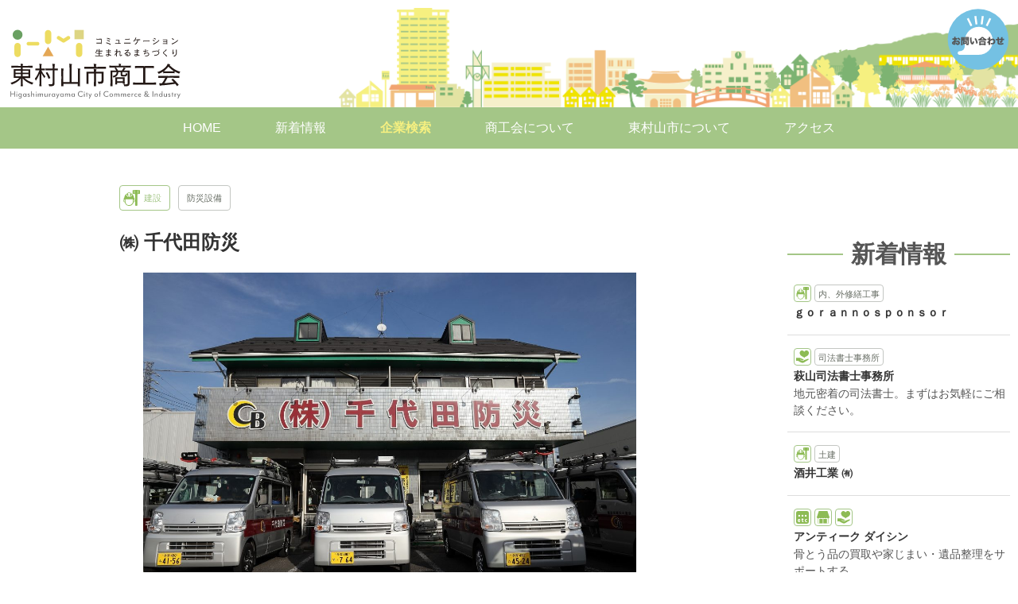

--- FILE ---
content_type: text/html; charset=UTF-8
request_url: https://shoukoukai.or.jp/search/data/380/
body_size: 9525
content:
<!DOCTYPE html>
<html lang="ja">
<head prefix='og: http://ogp.me/ns# fb: http://ogp.me/ns/fb# website: http://ogp.me/ns/website#'>
	<meta http-equiv="content-type" content="text/html; charset=UTF-8">
	<title>東村山市商工会 – 企業検索 – コミュニケーション生まれるまちづくり</title>
	<meta name="Description" content="" />
	<meta name="Keywords" content="" />
	<meta name="viewport" content="width=device-width, initial-scale=1.0">
	<link rel="icon" type="image/vnd.microsoft.icon" href="https://shoukoukai.or.jp/search/wp/wp-content/themes/search_202311/assets/images/favicon.ico">
	<link rel="stylesheet" href="https://shoukoukai.or.jp/search/wp/wp-content/themes/search_202311/style.css?20260117004923">
	<script src="https://shoukoukai.or.jp/search/wp/wp-content/themes/search_202311/assets/js/jquery-1.12.4.min.js"></script>
	<link rel="stylesheet" href="https://use.fontawesome.com/releases/v5.6.4/css/all.css">
	<meta name='robots' content='max-image-preview:large' />
<link rel="alternate" type="application/rss+xml" title="東村山市商工会 – 企業検索 – コミュニケーション生まれるまちづくり &raquo; ㈱ 千代田防災 のコメントのフィード" href="https://shoukoukai.or.jp/search/data/380/feed/" />
<link rel="alternate" title="oEmbed (JSON)" type="application/json+oembed" href="https://shoukoukai.or.jp/search/wp-json/oembed/1.0/embed?url=https%3A%2F%2Fshoukoukai.or.jp%2Fsearch%2Fdata%2F380%2F" />
<link rel="alternate" title="oEmbed (XML)" type="text/xml+oembed" href="https://shoukoukai.or.jp/search/wp-json/oembed/1.0/embed?url=https%3A%2F%2Fshoukoukai.or.jp%2Fsearch%2Fdata%2F380%2F&#038;format=xml" />
<style id='wp-img-auto-sizes-contain-inline-css' type='text/css'>
img:is([sizes=auto i],[sizes^="auto," i]){contain-intrinsic-size:3000px 1500px}
/*# sourceURL=wp-img-auto-sizes-contain-inline-css */
</style>
<style id='wp-emoji-styles-inline-css' type='text/css'>

	img.wp-smiley, img.emoji {
		display: inline !important;
		border: none !important;
		box-shadow: none !important;
		height: 1em !important;
		width: 1em !important;
		margin: 0 0.07em !important;
		vertical-align: -0.1em !important;
		background: none !important;
		padding: 0 !important;
	}
/*# sourceURL=wp-emoji-styles-inline-css */
</style>
<style id='wp-block-library-inline-css' type='text/css'>
:root{--wp-block-synced-color:#7a00df;--wp-block-synced-color--rgb:122,0,223;--wp-bound-block-color:var(--wp-block-synced-color);--wp-editor-canvas-background:#ddd;--wp-admin-theme-color:#007cba;--wp-admin-theme-color--rgb:0,124,186;--wp-admin-theme-color-darker-10:#006ba1;--wp-admin-theme-color-darker-10--rgb:0,107,160.5;--wp-admin-theme-color-darker-20:#005a87;--wp-admin-theme-color-darker-20--rgb:0,90,135;--wp-admin-border-width-focus:2px}@media (min-resolution:192dpi){:root{--wp-admin-border-width-focus:1.5px}}.wp-element-button{cursor:pointer}:root .has-very-light-gray-background-color{background-color:#eee}:root .has-very-dark-gray-background-color{background-color:#313131}:root .has-very-light-gray-color{color:#eee}:root .has-very-dark-gray-color{color:#313131}:root .has-vivid-green-cyan-to-vivid-cyan-blue-gradient-background{background:linear-gradient(135deg,#00d084,#0693e3)}:root .has-purple-crush-gradient-background{background:linear-gradient(135deg,#34e2e4,#4721fb 50%,#ab1dfe)}:root .has-hazy-dawn-gradient-background{background:linear-gradient(135deg,#faaca8,#dad0ec)}:root .has-subdued-olive-gradient-background{background:linear-gradient(135deg,#fafae1,#67a671)}:root .has-atomic-cream-gradient-background{background:linear-gradient(135deg,#fdd79a,#004a59)}:root .has-nightshade-gradient-background{background:linear-gradient(135deg,#330968,#31cdcf)}:root .has-midnight-gradient-background{background:linear-gradient(135deg,#020381,#2874fc)}:root{--wp--preset--font-size--normal:16px;--wp--preset--font-size--huge:42px}.has-regular-font-size{font-size:1em}.has-larger-font-size{font-size:2.625em}.has-normal-font-size{font-size:var(--wp--preset--font-size--normal)}.has-huge-font-size{font-size:var(--wp--preset--font-size--huge)}.has-text-align-center{text-align:center}.has-text-align-left{text-align:left}.has-text-align-right{text-align:right}.has-fit-text{white-space:nowrap!important}#end-resizable-editor-section{display:none}.aligncenter{clear:both}.items-justified-left{justify-content:flex-start}.items-justified-center{justify-content:center}.items-justified-right{justify-content:flex-end}.items-justified-space-between{justify-content:space-between}.screen-reader-text{border:0;clip-path:inset(50%);height:1px;margin:-1px;overflow:hidden;padding:0;position:absolute;width:1px;word-wrap:normal!important}.screen-reader-text:focus{background-color:#ddd;clip-path:none;color:#444;display:block;font-size:1em;height:auto;left:5px;line-height:normal;padding:15px 23px 14px;text-decoration:none;top:5px;width:auto;z-index:100000}html :where(.has-border-color){border-style:solid}html :where([style*=border-top-color]){border-top-style:solid}html :where([style*=border-right-color]){border-right-style:solid}html :where([style*=border-bottom-color]){border-bottom-style:solid}html :where([style*=border-left-color]){border-left-style:solid}html :where([style*=border-width]){border-style:solid}html :where([style*=border-top-width]){border-top-style:solid}html :where([style*=border-right-width]){border-right-style:solid}html :where([style*=border-bottom-width]){border-bottom-style:solid}html :where([style*=border-left-width]){border-left-style:solid}html :where(img[class*=wp-image-]){height:auto;max-width:100%}:where(figure){margin:0 0 1em}html :where(.is-position-sticky){--wp-admin--admin-bar--position-offset:var(--wp-admin--admin-bar--height,0px)}@media screen and (max-width:600px){html :where(.is-position-sticky){--wp-admin--admin-bar--position-offset:0px}}

/*# sourceURL=wp-block-library-inline-css */
</style><style id='global-styles-inline-css' type='text/css'>
:root{--wp--preset--aspect-ratio--square: 1;--wp--preset--aspect-ratio--4-3: 4/3;--wp--preset--aspect-ratio--3-4: 3/4;--wp--preset--aspect-ratio--3-2: 3/2;--wp--preset--aspect-ratio--2-3: 2/3;--wp--preset--aspect-ratio--16-9: 16/9;--wp--preset--aspect-ratio--9-16: 9/16;--wp--preset--color--black: #000000;--wp--preset--color--cyan-bluish-gray: #abb8c3;--wp--preset--color--white: #ffffff;--wp--preset--color--pale-pink: #f78da7;--wp--preset--color--vivid-red: #cf2e2e;--wp--preset--color--luminous-vivid-orange: #ff6900;--wp--preset--color--luminous-vivid-amber: #fcb900;--wp--preset--color--light-green-cyan: #7bdcb5;--wp--preset--color--vivid-green-cyan: #00d084;--wp--preset--color--pale-cyan-blue: #8ed1fc;--wp--preset--color--vivid-cyan-blue: #0693e3;--wp--preset--color--vivid-purple: #9b51e0;--wp--preset--gradient--vivid-cyan-blue-to-vivid-purple: linear-gradient(135deg,rgb(6,147,227) 0%,rgb(155,81,224) 100%);--wp--preset--gradient--light-green-cyan-to-vivid-green-cyan: linear-gradient(135deg,rgb(122,220,180) 0%,rgb(0,208,130) 100%);--wp--preset--gradient--luminous-vivid-amber-to-luminous-vivid-orange: linear-gradient(135deg,rgb(252,185,0) 0%,rgb(255,105,0) 100%);--wp--preset--gradient--luminous-vivid-orange-to-vivid-red: linear-gradient(135deg,rgb(255,105,0) 0%,rgb(207,46,46) 100%);--wp--preset--gradient--very-light-gray-to-cyan-bluish-gray: linear-gradient(135deg,rgb(238,238,238) 0%,rgb(169,184,195) 100%);--wp--preset--gradient--cool-to-warm-spectrum: linear-gradient(135deg,rgb(74,234,220) 0%,rgb(151,120,209) 20%,rgb(207,42,186) 40%,rgb(238,44,130) 60%,rgb(251,105,98) 80%,rgb(254,248,76) 100%);--wp--preset--gradient--blush-light-purple: linear-gradient(135deg,rgb(255,206,236) 0%,rgb(152,150,240) 100%);--wp--preset--gradient--blush-bordeaux: linear-gradient(135deg,rgb(254,205,165) 0%,rgb(254,45,45) 50%,rgb(107,0,62) 100%);--wp--preset--gradient--luminous-dusk: linear-gradient(135deg,rgb(255,203,112) 0%,rgb(199,81,192) 50%,rgb(65,88,208) 100%);--wp--preset--gradient--pale-ocean: linear-gradient(135deg,rgb(255,245,203) 0%,rgb(182,227,212) 50%,rgb(51,167,181) 100%);--wp--preset--gradient--electric-grass: linear-gradient(135deg,rgb(202,248,128) 0%,rgb(113,206,126) 100%);--wp--preset--gradient--midnight: linear-gradient(135deg,rgb(2,3,129) 0%,rgb(40,116,252) 100%);--wp--preset--font-size--small: 13px;--wp--preset--font-size--medium: 20px;--wp--preset--font-size--large: 36px;--wp--preset--font-size--x-large: 42px;--wp--preset--spacing--20: 0.44rem;--wp--preset--spacing--30: 0.67rem;--wp--preset--spacing--40: 1rem;--wp--preset--spacing--50: 1.5rem;--wp--preset--spacing--60: 2.25rem;--wp--preset--spacing--70: 3.38rem;--wp--preset--spacing--80: 5.06rem;--wp--preset--shadow--natural: 6px 6px 9px rgba(0, 0, 0, 0.2);--wp--preset--shadow--deep: 12px 12px 50px rgba(0, 0, 0, 0.4);--wp--preset--shadow--sharp: 6px 6px 0px rgba(0, 0, 0, 0.2);--wp--preset--shadow--outlined: 6px 6px 0px -3px rgb(255, 255, 255), 6px 6px rgb(0, 0, 0);--wp--preset--shadow--crisp: 6px 6px 0px rgb(0, 0, 0);}:where(.is-layout-flex){gap: 0.5em;}:where(.is-layout-grid){gap: 0.5em;}body .is-layout-flex{display: flex;}.is-layout-flex{flex-wrap: wrap;align-items: center;}.is-layout-flex > :is(*, div){margin: 0;}body .is-layout-grid{display: grid;}.is-layout-grid > :is(*, div){margin: 0;}:where(.wp-block-columns.is-layout-flex){gap: 2em;}:where(.wp-block-columns.is-layout-grid){gap: 2em;}:where(.wp-block-post-template.is-layout-flex){gap: 1.25em;}:where(.wp-block-post-template.is-layout-grid){gap: 1.25em;}.has-black-color{color: var(--wp--preset--color--black) !important;}.has-cyan-bluish-gray-color{color: var(--wp--preset--color--cyan-bluish-gray) !important;}.has-white-color{color: var(--wp--preset--color--white) !important;}.has-pale-pink-color{color: var(--wp--preset--color--pale-pink) !important;}.has-vivid-red-color{color: var(--wp--preset--color--vivid-red) !important;}.has-luminous-vivid-orange-color{color: var(--wp--preset--color--luminous-vivid-orange) !important;}.has-luminous-vivid-amber-color{color: var(--wp--preset--color--luminous-vivid-amber) !important;}.has-light-green-cyan-color{color: var(--wp--preset--color--light-green-cyan) !important;}.has-vivid-green-cyan-color{color: var(--wp--preset--color--vivid-green-cyan) !important;}.has-pale-cyan-blue-color{color: var(--wp--preset--color--pale-cyan-blue) !important;}.has-vivid-cyan-blue-color{color: var(--wp--preset--color--vivid-cyan-blue) !important;}.has-vivid-purple-color{color: var(--wp--preset--color--vivid-purple) !important;}.has-black-background-color{background-color: var(--wp--preset--color--black) !important;}.has-cyan-bluish-gray-background-color{background-color: var(--wp--preset--color--cyan-bluish-gray) !important;}.has-white-background-color{background-color: var(--wp--preset--color--white) !important;}.has-pale-pink-background-color{background-color: var(--wp--preset--color--pale-pink) !important;}.has-vivid-red-background-color{background-color: var(--wp--preset--color--vivid-red) !important;}.has-luminous-vivid-orange-background-color{background-color: var(--wp--preset--color--luminous-vivid-orange) !important;}.has-luminous-vivid-amber-background-color{background-color: var(--wp--preset--color--luminous-vivid-amber) !important;}.has-light-green-cyan-background-color{background-color: var(--wp--preset--color--light-green-cyan) !important;}.has-vivid-green-cyan-background-color{background-color: var(--wp--preset--color--vivid-green-cyan) !important;}.has-pale-cyan-blue-background-color{background-color: var(--wp--preset--color--pale-cyan-blue) !important;}.has-vivid-cyan-blue-background-color{background-color: var(--wp--preset--color--vivid-cyan-blue) !important;}.has-vivid-purple-background-color{background-color: var(--wp--preset--color--vivid-purple) !important;}.has-black-border-color{border-color: var(--wp--preset--color--black) !important;}.has-cyan-bluish-gray-border-color{border-color: var(--wp--preset--color--cyan-bluish-gray) !important;}.has-white-border-color{border-color: var(--wp--preset--color--white) !important;}.has-pale-pink-border-color{border-color: var(--wp--preset--color--pale-pink) !important;}.has-vivid-red-border-color{border-color: var(--wp--preset--color--vivid-red) !important;}.has-luminous-vivid-orange-border-color{border-color: var(--wp--preset--color--luminous-vivid-orange) !important;}.has-luminous-vivid-amber-border-color{border-color: var(--wp--preset--color--luminous-vivid-amber) !important;}.has-light-green-cyan-border-color{border-color: var(--wp--preset--color--light-green-cyan) !important;}.has-vivid-green-cyan-border-color{border-color: var(--wp--preset--color--vivid-green-cyan) !important;}.has-pale-cyan-blue-border-color{border-color: var(--wp--preset--color--pale-cyan-blue) !important;}.has-vivid-cyan-blue-border-color{border-color: var(--wp--preset--color--vivid-cyan-blue) !important;}.has-vivid-purple-border-color{border-color: var(--wp--preset--color--vivid-purple) !important;}.has-vivid-cyan-blue-to-vivid-purple-gradient-background{background: var(--wp--preset--gradient--vivid-cyan-blue-to-vivid-purple) !important;}.has-light-green-cyan-to-vivid-green-cyan-gradient-background{background: var(--wp--preset--gradient--light-green-cyan-to-vivid-green-cyan) !important;}.has-luminous-vivid-amber-to-luminous-vivid-orange-gradient-background{background: var(--wp--preset--gradient--luminous-vivid-amber-to-luminous-vivid-orange) !important;}.has-luminous-vivid-orange-to-vivid-red-gradient-background{background: var(--wp--preset--gradient--luminous-vivid-orange-to-vivid-red) !important;}.has-very-light-gray-to-cyan-bluish-gray-gradient-background{background: var(--wp--preset--gradient--very-light-gray-to-cyan-bluish-gray) !important;}.has-cool-to-warm-spectrum-gradient-background{background: var(--wp--preset--gradient--cool-to-warm-spectrum) !important;}.has-blush-light-purple-gradient-background{background: var(--wp--preset--gradient--blush-light-purple) !important;}.has-blush-bordeaux-gradient-background{background: var(--wp--preset--gradient--blush-bordeaux) !important;}.has-luminous-dusk-gradient-background{background: var(--wp--preset--gradient--luminous-dusk) !important;}.has-pale-ocean-gradient-background{background: var(--wp--preset--gradient--pale-ocean) !important;}.has-electric-grass-gradient-background{background: var(--wp--preset--gradient--electric-grass) !important;}.has-midnight-gradient-background{background: var(--wp--preset--gradient--midnight) !important;}.has-small-font-size{font-size: var(--wp--preset--font-size--small) !important;}.has-medium-font-size{font-size: var(--wp--preset--font-size--medium) !important;}.has-large-font-size{font-size: var(--wp--preset--font-size--large) !important;}.has-x-large-font-size{font-size: var(--wp--preset--font-size--x-large) !important;}
/*# sourceURL=global-styles-inline-css */
</style>

<style id='classic-theme-styles-inline-css' type='text/css'>
/*! This file is auto-generated */
.wp-block-button__link{color:#fff;background-color:#32373c;border-radius:9999px;box-shadow:none;text-decoration:none;padding:calc(.667em + 2px) calc(1.333em + 2px);font-size:1.125em}.wp-block-file__button{background:#32373c;color:#fff;text-decoration:none}
/*# sourceURL=/wp-includes/css/classic-themes.min.css */
</style>
<link rel='stylesheet' id='responsive-lightbox-tosrus-css' href='https://shoukoukai.or.jp/search/wp/wp-content/plugins/responsive-lightbox/assets/tosrus/jquery.tosrus.min.css?ver=2.5.0' type='text/css' media='all' />
<script type="text/javascript" src="https://shoukoukai.or.jp/search/wp/wp-includes/js/jquery/jquery.min.js?ver=3.7.1" id="jquery-core-js"></script>
<script type="text/javascript" src="https://shoukoukai.or.jp/search/wp/wp-includes/js/jquery/jquery-migrate.min.js?ver=3.4.1" id="jquery-migrate-js"></script>
<script type="text/javascript" src="https://shoukoukai.or.jp/search/wp/wp-content/plugins/responsive-lightbox/assets/tosrus/jquery.tosrus.min.js?ver=2.5.0" id="responsive-lightbox-tosrus-js"></script>
<script type="text/javascript" src="https://shoukoukai.or.jp/search/wp/wp-includes/js/underscore.min.js?ver=1.13.7" id="underscore-js"></script>
<script type="text/javascript" src="https://shoukoukai.or.jp/search/wp/wp-content/plugins/responsive-lightbox/assets/infinitescroll/infinite-scroll.pkgd.min.js?ver=6.9" id="responsive-lightbox-infinite-scroll-js"></script>
<script type="text/javascript" id="responsive-lightbox-js-before">
/* <![CDATA[ */
var rlArgs = {"script":"tosrus","selector":"lightbox","customEvents":"","activeGalleries":true,"effect":"slide","infinite":true,"keys":false,"autoplay":false,"pauseOnHover":false,"timeout":4000,"pagination":true,"paginationType":"thumbnails","closeOnClick":true,"woocommerce_gallery":false,"ajaxurl":"https:\/\/shoukoukai.or.jp\/search\/wp\/wp-admin\/admin-ajax.php","nonce":"2da2bc2f31","preview":false,"postId":380,"scriptExtension":false};

//# sourceURL=responsive-lightbox-js-before
/* ]]> */
</script>
<script type="text/javascript" src="https://shoukoukai.or.jp/search/wp/wp-content/plugins/responsive-lightbox/js/front.js?ver=2.5.0" id="responsive-lightbox-js"></script>
<link rel="https://api.w.org/" href="https://shoukoukai.or.jp/search/wp-json/" /><link rel="EditURI" type="application/rsd+xml" title="RSD" href="https://shoukoukai.or.jp/search/wp/xmlrpc.php?rsd" />
<meta name="generator" content="WordPress 6.9" />
<link rel="canonical" href="https://shoukoukai.or.jp/search/data/380/" />
<link rel='shortlink' href='https://shoukoukai.or.jp/search/?p=380' />
</head>
<body>



<!-- wrapper -->
<div class="wrapper" ontouchstart="">

	<header>
		<div class="header_wrapper">
			<div class="head_logo">
				<h1><a href="/"><img src="https://shoukoukai.or.jp/search/wp/wp-content/themes/search_202311/assets/images/logo-normal.svg" alt="東村山市商工会" class="logo_svg"></a></h1>
			</div>
			<div class="head_design">
				<div class="head_btn_contact"><a href="/contact/"><img src="https://shoukoukai.or.jp/search/wp/wp-content/themes/search_202311/assets/images/inquiry01.svg" alt="お問い合わせ" class="head_btn_contact_img"></a></div>
			</div>
		</div>
		<!-- 本命ナビゲーション -->
		<nav class="navi">
			<ul>
				<li><a href="/" class="fade">HOME</a></li>
				<li><a href="/all-archives/" class="fade">新着情報</a></li>
				<li><a href="/search/" class="active fade">企業検索</a></li>
				<li><a href="/about/" class="fade">商工会について</a></li>
				<li><a href="/city_info/" class="fade">東村山市について</a></li>
				<li><a href="/access_info/" class="fade">アクセス</a></li>
			</ul>
		</nav>
		<!-- /本命ナビゲーション -->
		<!-- ハンバーガーメニュー用ナビゲーション（メニュー表示以外は非表示） -->
		<!-- スクロールするとjsでheaderめがけてclass付与 -->
		<div id="header">
		<!-- /スクロールするとjsでheaderめがけてclass付与 -->
			<!-- スクロールするとjsでg-naviめがけてclass付与 -->
			<nav id="g-navi">
			<!-- /スクロールするとjsでg-naviめがけてclass付与 -->
				<ul>
					<li><a href="/" class="fade">HOME</a></li>
					<li><a href="/all-archives/" class="fade">新着情報</a></li>
					<li><a href="/search/" class="active fade">企業検索</a></li>
					<li><a href="/about/" class="fade">商工会について</a></li>
					<li><a href="/city_info/" class="fade">東村山市について</a></li>
					<li><a href="/access_info/" class="fade">アクセス</a></li>
				</ul>
			</nav>
		</div>
		<!-- /ハンバーガーメニュー用ナビゲーション（メニュー表示以外は非表示） -->
	</header>

	<!-- ハンバーガーメニューと起動js -->
	<div class="openbtn"><span></span><span></span><span></span></div>
	<script src="https://shoukoukai.or.jp/search/wp/wp-content/themes/search_202311/assets/js/menu.js"></script>
	<!-- /ハンバーガーメニューと起動js -->






	<div class="container">

		<div class="main">
			<div class="main_wrapper">

				<!-- detail_area_wrapper -->
				<div class="detail_area_wrapper">

					<div class="detail_category_icon_area">
						<p class="detail_data_category_icon">
							<ul class="detail_data_category_icon_list">

								
																<li class="detail_data_category_icon_kensetsu">建設</li>
																
																	<li class="detail_data_category_icon_none"><span>防災設備</span></li>
															</ul>
						</p>
					</div>

					<!-- detail_area -->
					<div class="detail_area">

						<div class="detail_shop_name_area">
							<h2>
								㈱ 千代田防災							</h2>
						</div>


												<div class="detail_shop_image_main">
							<img src="https://shoukoukai.or.jp/search/wp/wp-content/uploads/2022/11/本社本館-1200x800.jpg" alt="㈱ 千代田防災">
						</div>
						

												<div class="detail_shop_catchcopy_area">
							<h3>東村山で40年以上、地域密着の防災会社</h3>
						</div>
						


												<div class="detail_shop_comment_area">
							<p><p>消防設備の点検・工事を行っています。消火器や住宅用火災警報器の販売も行っておりますので、ご購入希望の際は一度お電話の上ご来社ください。</p>
</p>
						</div>
						


						

												<!-- detail_shop_gallery_area -->
						<div class="detail_shop_gallery_area">
							<div class="detail_shop_gallery_title">　ギャラリー　</div>
														<div class="detail_shop_movie_area">
								<ul class="detail_shop_movie_title">
									<li>クリックすると動画を再生します</li>
								</ul>
								<div class="detail_shop_movie_inner">
									<iframe width="854" height="480" src="https://www.youtube.com/embed/WJhEGE4YDWY?controls=0?rel=0?wmode=transparent" wmode="Opaque" frameborder="0" allow="accelerometer; autoplay; clipboard-write; encrypted-media; gyroscope; picture-in-picture" allowfullscreen=""></iframe>
								</div>
							</div>
														<div class="detail_shop_image_gallery_area">
								<ul class="detail_shop_image_title">
									<li>クリックすると大きな画像で開きます</li>
								</ul>

								<div class="detail_shop_image_area">
							    <ul class="detail_shop_image_list"><li class="detail_shop_image_unit"><a href="https://shoukoukai.or.jp/search/wp/wp-content/uploads/2022/11/本社本館-1200x800.jpg" rel="lightbox"><span><img src="https://shoukoukai.or.jp/search/wp/wp-content/uploads/2022/11/本社本館-600x400.jpg" alt="㈱ 千代田防災のフォトギャラリー（1）"></span></a></li></ul>								</div>
														</div>
						</div>
						<!-- /detail_shop_gallery_area -->
						





						<!-- detail_shop_data_area -->
						<div class="detail_shop_data_area">
							<div class="detail_shop_data_title">企業データ</div>

							<!-- detail_shop_data_list_area -->
							<div class="detail_shop_data_list_area">
								<dl class="detail_shop_data_list">

								
									<dt>事業所名</dt>
									<dd>
										㈱ 千代田防災									</dd>

									<dt>住所</dt>
									<dd>
										189-0026<br>東京都東村山市多摩湖町1-24-1<span style="margin-left:10px;"></span>									</dd>

									<dt>連絡先</dt>
									<dd>
										<ul class="contact_list">
											<li class="telephone">
											042-394-7846											</li>
											<li class="fax">
											－											</li>
											<!-- 
											<li class="email">
											－											</li> -->
										<ul>
									</dd>

									<dt>HP</dt>
									<dd>
										<a href="http://www.chiyoda-bs.co.jp" class="hovercolor" target="_blank">http://www.chiyoda-bs.co.jp</a>									</dd>

									<dt>営業時間</dt>
									<dd>
										9：00～18：00									</dd>

									<dt>定休日</dt>
									<dd>
										第2・3・4土曜日、日曜日、祝祭日、12/30～1/5</dd>
								</dl>

																<div class="detail_shop_data_access">
									<p>アクセス</p>
									<div class="detail_shop_data_access_map">
																				<iframe src="https://maps.google.com/maps?output=embed&q=東京都東村山市多摩湖町1-24-1&t=m&hl=ja&z=16" width="100%" height="400" frameborder="0" style="border:0;" allowfullscreen=""></iframe>
										<a href="https://www.google.co.jp/maps/place/東京都東村山市多摩湖町1-24-1" class="hovercolor" target="_blank">大きな地図で見る</a>
									</div>
								</div>
								

							</div>
							<!-- detail_shop_data_list_area -->
						</div>
						<!-- /detail_shop_data_area -->

					</div>
					<!-- detail_area -->


				<!-- search_result_back_area -->
				<div class="search_result_back_area">
					<span class="search_result_backhome_btn">
						<a href="">前にもどる</a>
					</span>
					<span class="search_result_backsearch_btn">
						<a href="">企業検索にもどる</a>
					</span>
				</div>
				<!-- /search_result_back_area -->


				</div>
				<!-- /detail_area_wrapper -->




				

				<!-- search_result_category_area -->
				<div class="search_result_category_area">
					<h2 class="search_result_category_title">業種で探す</h2>

					<!-- search_result_category_select_area -->
					<div class="search_result_category_select_area">

						<!-- 業種ボタン -->
						<div class="search_result_category_btn_area fade">
							<a href="/search/industry/inshoku/" class="search_result_category_btn">
								<img src="https://shoukoukai.or.jp/search/wp/wp-content/themes/search_202311/assets/images/btn_inshoku.svg">
								<span>飲食</span>
							</a>
						</div>
						<!-- /業種ボタン -->

						<!-- 業種ボタン -->
						<div class="search_result_category_btn_area fade">
							<a href="/search/industry/shokuhinkouri/" class="search_result_category_btn">
								<img src="https://shoukoukai.or.jp/search/wp/wp-content/themes/search_202311/assets/images/btn_shokuhinkouri.svg">
								<span>食品小売</span>
							</a>
						</div>
						<!-- /業種ボタン -->

						<!-- 業種ボタン -->
						<div class="search_result_category_btn_area fade">
							<a href="/search/industry/kouri/" class="search_result_category_btn">
								<img src="https://shoukoukai.or.jp/search/wp/wp-content/themes/search_202311/assets/images/btn_kouri.svg">
								<span>小売<br>（非食品）</span>
							</a>
						</div>
						<!-- /業種ボタン -->

						<!-- 業種ボタン -->
						<div class="search_result_category_btn_area fade">
							<a href="/search/industry/seikatsusearvice/" class="search_result_category_btn">
								<img src="https://shoukoukai.or.jp/search/wp/wp-content/themes/search_202311/assets/images/btn_seikatsuservice.svg">
								<span>生活サービス</span>
							</a>
						</div>
						<!-- /業種ボタン -->

						<!-- 業種ボタン -->
						<div class="search_result_category_btn_area fade">
							<a href="/search/industry/riyobiyo/" class="search_result_category_btn">
								<img src="https://shoukoukai.or.jp/search/wp/wp-content/themes/search_202311/assets/images/btn_riyobiyo.svg">
								<span>理容・美容</span>
							</a>
						</div>
						<!-- /業種ボタン -->

						<!-- 業種ボタン -->
						<div class="search_result_category_btn_area fade">
							<a href="/search/industry/kenkoiryo/" class="search_result_category_btn">
								<img src="https://shoukoukai.or.jp/search/wp/wp-content/themes/search_202311/assets/images/btn_kenkoiryo.svg">
								<span>健康・医療</span>
							</a>
						</div>
						<!-- /業種ボタン -->

						<!-- 業種ボタン -->
						<div class="search_result_category_btn_area fade">
							<a href="/search/industry/kensetsu/" class="search_result_category_btn">
								<img src="https://shoukoukai.or.jp/search/wp/wp-content/themes/search_202311/assets/images/btn_kensetsu.svg">
								<span>建設</span>
							</a>
						</div>
						<!-- /業種ボタン -->

						<!-- 業種ボタン -->
						<div class="search_result_category_btn_area fade">
							<a href="/search/industry/seizo/" class="search_result_category_btn">
								<img src="https://shoukoukai.or.jp/search/wp/wp-content/themes/search_202311/assets/images/btn_seizo.svg">
								<span>製造</span>
							</a>
						</div>
						<!-- /業種ボタン -->

						<!-- 業種ボタン -->
						<div class="search_result_category_btn_area fade">
							<a href="/search/industry/etc/" class="search_result_category_btn">
								<img src="https://shoukoukai.or.jp/search/wp/wp-content/themes/search_202311/assets/images/btn_etc.svg">
								<span>その他</span>
							</a>
						</div>
						<!-- /業種ボタン -->

					</div>
					<!-- /search_result_category_select_area -->

				</div>
				<!-- search_result_category_area -->






				<!-- search_result_location_area -->
				<div class="search_result_location_area">
					<h2 class="search_result_location_title">町別で探す</h2>

					<!-- search_result_location_select_area -->
					<div class="search_result_location_select_area">


						<!-- 町別ボタン -->
						<div class="search_result_location_btn_area fade">
							<a href="/search/location/honcho/" class="search_result_location_btn">
								<span>本町</span>
							</a>
						</div>
						<!-- /町別ボタン -->

						<!-- 町別ボタン -->
						<div class="search_result_location_btn_area fade">
							<a href="/search/location/kumegawacho/" class="search_result_location_btn">
								<span>久米川町</span>
							</a>
						</div>
						<!-- /町別ボタン -->

						<!-- 町別ボタン -->
						<div class="search_result_location_btn_area fade">
							<a href="/search/location/akitsucho/" class="search_result_location_btn">
								<span>秋津町</span>
							</a>
						</div>
						<!-- /町別ボタン -->

						<!-- 町別ボタン -->
						<div class="search_result_location_btn_area fade">
							<a href="/search/location/aobacho/" class="search_result_location_btn">
								<span>青葉町</span>
							</a>
						</div>
						<!-- /町別ボタン -->

						<!-- 町別ボタン -->
						<div class="search_result_location_btn_area fade">
							<a href="/search/location/ontacho/" class="search_result_location_btn">
								<span>恩多町</span>
							</a>
						</div>
						<!-- /町別ボタン -->

						<!-- 町別ボタン -->
						<div class="search_result_location_btn_area fade">
							<a href="/search/location/hagiyamacho/" class="search_result_location_btn">
								<span>萩山町</span>
							</a>
						</div>
						<!-- /町別ボタン -->

						<!-- 町別ボタン -->
						<div class="search_result_location_btn_area fade">
							<a href="/search/location/sakaecho/" class="search_result_location_btn">
								<span>栄町</span>
							</a>
						</div>
						<!-- /町別ボタン -->

						<!-- 町別ボタン -->
						<div class="search_result_location_btn_area fade">
							<a href="/search/location/fujimicho/" class="search_result_location_btn">
								<span>富士見町</span>
							</a>
						</div>
						<!-- /町別ボタン -->

						<!-- 町別ボタン -->
						<div class="search_result_location_btn_area fade">
							<a href="/search/location/misumicho/" class="search_result_location_btn">
								<span>美住町</span>
							</a>
						</div>
						<!-- /町別ボタン -->

						<!-- 町別ボタン -->
						<div class="search_result_location_btn_area fade">
							<a href="/search/location/meguritacho/" class="search_result_location_btn">
								<span>廻田町</span>
							</a>
						</div>
						<!-- /町別ボタン -->

						<!-- 町別ボタン -->
						<div class="search_result_location_btn_area fade">
							<a href="/search/location/tamakocho/" class="search_result_location_btn">
								<span>多摩湖町</span>
							</a>
						</div>
						<!-- /町別ボタン -->

						<!-- 町別ボタン -->
						<div class="search_result_location_btn_area fade">
							<a href="/search/location/suwacho/" class="search_result_location_btn">
								<span>諏訪町</span>
							</a>
						</div>
						<!-- /町別ボタン -->

						<!-- 町別ボタン -->
						<div class="search_result_location_btn_area fade">
							<a href="/search/location/noguchicho/" class="search_result_location_btn">
								<span>野口町</span>
							</a>
						</div>
						<!-- /町別ボタン -->

						<!-- 町別ボタン -->
						<div class="search_result_location_btn_area fade">
							<a href="/search/location/other/" class="search_result_location_btn">
								<span>市外</span>
							</a>
						</div>
						<!-- /町別ボタン -->

					</div>
					<!-- /search_result_location_select_area -->

				</div>
				<!-- /search_result_location_area -->




<br><br>

				<!-- search_result_keyword_area -->
				<div class="search_result_keyword_area">
					<h2 class="search_result_keyword_title">キーワードで探す</h2>

					<!-- search_result_keyword_select_area -->
					<div class="search_result_keyword_select_area">

						<div class="google_search_area">
							<form action="https://shoukoukai.or.jp/search" class="keywordsearchform">
    <label>
        <input type="text" id="search" name="s" placeholder="店舗名を入力" value="">
    </label>
    <button type="submit" aria-label="検索"></button>
</form>

													</div>

					</div>
					<!-- /search_result_keyword_select_area -->
				</div>
				<!-- /search_result_keyword_area -->




			</div>
		</div>

		

		<!-- side -->
		<div class="side">
			<div class="side_wrapper">

				<div class="side_title_area">
					<h2 class="side_title">新着情報</h2>
				</div>

				<!-- side_info_area -->
				<div class="side_pickupinfo_area">

									<!-- 企業情報 -->
					<div class="pickupinfo_data_unit">
						
						<div class="pickupinfo_data_area">
							<a href="https://shoukoukai.or.jp/search/data/623/">
								<p class="pickupinfo_data_category">

								
																		<span><img src="https://shoukoukai.or.jp/search/wp/wp-content/themes/search_202311/assets/images/btn_kensetsu.svg" alt="建設"></span>
																												<span class="industry_option_icon">内、外修繕工事</span>
																	</p>
								<h3 class="pickupinfo_data_title">
									ｇｏｒａｎｎｏｓｐｏｎｓｏｒ								</h3>
								<p class="pickupinfo_data_description">
																	</p>
							</a>
						</div>
					</div>
					<!-- /企業情報 -->
									<!-- 企業情報 -->
					<div class="pickupinfo_data_unit">
						
						<div class="pickupinfo_data_area">
							<a href="https://shoukoukai.or.jp/search/data/3380/">
								<p class="pickupinfo_data_category">

								
																		<span><img src="https://shoukoukai.or.jp/search/wp/wp-content/themes/search_202311/assets/images/btn_seikatsuservice.svg" alt="生活サービス"></span>
																												<span class="industry_option_icon">司法書士事務所</span>
																	</p>
								<h3 class="pickupinfo_data_title">
									萩山司法書士事務所								</h3>
								<p class="pickupinfo_data_description">
									地元密着の司法書士。まずはお気軽にご相談ください。								</p>
							</a>
						</div>
					</div>
					<!-- /企業情報 -->
									<!-- 企業情報 -->
					<div class="pickupinfo_data_unit">
						
						<div class="pickupinfo_data_area">
							<a href="https://shoukoukai.or.jp/search/data/402/">
								<p class="pickupinfo_data_category">

								
																		<span><img src="https://shoukoukai.or.jp/search/wp/wp-content/themes/search_202311/assets/images/btn_kensetsu.svg" alt="建設"></span>
																												<span class="industry_option_icon">土建</span>
																	</p>
								<h3 class="pickupinfo_data_title">
									酒井工業 ㈲								</h3>
								<p class="pickupinfo_data_description">
																	</p>
							</a>
						</div>
					</div>
					<!-- /企業情報 -->
									<!-- 企業情報 -->
					<div class="pickupinfo_data_unit">
						
						<div class="pickupinfo_data_area">
							<a href="https://shoukoukai.or.jp/search/data/3336/">
								<p class="pickupinfo_data_category">

								
																		<span><img src="https://shoukoukai.or.jp/search/wp/wp-content/themes/search_202311/assets/images/btn_etc.svg" alt="その他"></span>
																		<span><img src="https://shoukoukai.or.jp/search/wp/wp-content/themes/search_202311/assets/images/btn_kouri.svg" alt="小売（非食品）"></span>
																		<span><img src="https://shoukoukai.or.jp/search/wp/wp-content/themes/search_202311/assets/images/btn_seikatsuservice.svg" alt="生活サービス"></span>
																										</p>
								<h3 class="pickupinfo_data_title">
									アンティーク ダイシン								</h3>
								<p class="pickupinfo_data_description">
									骨とう品の買取や家じまい・遺品整理をサポートする								</p>
							</a>
						</div>
					</div>
					<!-- /企業情報 -->
				
				</div>
				<!-- /side_info_area -->

			</div>
		</div>
		<!-- /side -->





	</div>



	<footer class="footer">
		<div class="footer_wrapper">

			<!-- footer_area -->
			<div class="footer_area">
				<div class="footer_logo">
					<a href="/"><img src="https://shoukoukai.or.jp/wphm/wp-content/themes/higashimurayama/assets/img/common/footer_logo01.svg" alt="東村山市商工会"></a>
				</div>
				<div class="footer_menu_left">
					<p>
						<span>Menu</span>
					</p>
					<ul class="footer_menu_link">
						<li><a href="/">HOME</a></li>
						<li><a href="/all-archives/">新着情報</a></li>
						<li><a href="/search/">企業検索</a></li>
						<li><a href="/about/">商工会について</a></li>
						<li><a href="/city_info/">東村山市について</a></li>
						<li><a href="/access_info/">アクセス</a></li>
					</ul>
				</div>
				<div class="footer_menu_center">
					<ul class="footer_menu_link">
						<li><a href="/privacy_policy/">プライバシーポリシー</a></li>
						<li><a href="/information_security/">情報セキュリティ基本方針</a></li>
						<li><a href="/contact/">お問い合わせ</a></li>
					</ul>
				</div>

				<div class="footer_menu_right">
					<p class="footer_title">東村山市商工会</p>
					<p class="footer_title_address">〒189-0014<br>東京都東村山市本町2−6−5<br>TEL&nbsp;042-394−0511<br>FAX&nbsp;042-394-0512</p>
				</div>

			</div>
			<!-- /footer_area -->

			<p class="copyright">
				© 2022 Higashimurayama City of Commerce & Industry. All Rights Reserved.
			</p>

		</div>
	</footer>








</div>
<!-- /wrapper -->

<div id="page_top"><a href="#top"></a></div>

<script type="speculationrules">
{"prefetch":[{"source":"document","where":{"and":[{"href_matches":"/search/*"},{"not":{"href_matches":["/search/wp/wp-*.php","/search/wp/wp-admin/*","/search/wp/wp-content/uploads/*","/search/wp/wp-content/*","/search/wp/wp-content/plugins/*","/search/wp/wp-content/themes/search_202311/*","/search/*\\?(.+)"]}},{"not":{"selector_matches":"a[rel~=\"nofollow\"]"}},{"not":{"selector_matches":".no-prefetch, .no-prefetch a"}}]},"eagerness":"conservative"}]}
</script>
<script id="wp-emoji-settings" type="application/json">
{"baseUrl":"https://s.w.org/images/core/emoji/17.0.2/72x72/","ext":".png","svgUrl":"https://s.w.org/images/core/emoji/17.0.2/svg/","svgExt":".svg","source":{"concatemoji":"https://shoukoukai.or.jp/search/wp/wp-includes/js/wp-emoji-release.min.js?ver=6.9"}}
</script>
<script type="module">
/* <![CDATA[ */
/*! This file is auto-generated */
const a=JSON.parse(document.getElementById("wp-emoji-settings").textContent),o=(window._wpemojiSettings=a,"wpEmojiSettingsSupports"),s=["flag","emoji"];function i(e){try{var t={supportTests:e,timestamp:(new Date).valueOf()};sessionStorage.setItem(o,JSON.stringify(t))}catch(e){}}function c(e,t,n){e.clearRect(0,0,e.canvas.width,e.canvas.height),e.fillText(t,0,0);t=new Uint32Array(e.getImageData(0,0,e.canvas.width,e.canvas.height).data);e.clearRect(0,0,e.canvas.width,e.canvas.height),e.fillText(n,0,0);const a=new Uint32Array(e.getImageData(0,0,e.canvas.width,e.canvas.height).data);return t.every((e,t)=>e===a[t])}function p(e,t){e.clearRect(0,0,e.canvas.width,e.canvas.height),e.fillText(t,0,0);var n=e.getImageData(16,16,1,1);for(let e=0;e<n.data.length;e++)if(0!==n.data[e])return!1;return!0}function u(e,t,n,a){switch(t){case"flag":return n(e,"\ud83c\udff3\ufe0f\u200d\u26a7\ufe0f","\ud83c\udff3\ufe0f\u200b\u26a7\ufe0f")?!1:!n(e,"\ud83c\udde8\ud83c\uddf6","\ud83c\udde8\u200b\ud83c\uddf6")&&!n(e,"\ud83c\udff4\udb40\udc67\udb40\udc62\udb40\udc65\udb40\udc6e\udb40\udc67\udb40\udc7f","\ud83c\udff4\u200b\udb40\udc67\u200b\udb40\udc62\u200b\udb40\udc65\u200b\udb40\udc6e\u200b\udb40\udc67\u200b\udb40\udc7f");case"emoji":return!a(e,"\ud83e\u1fac8")}return!1}function f(e,t,n,a){let r;const o=(r="undefined"!=typeof WorkerGlobalScope&&self instanceof WorkerGlobalScope?new OffscreenCanvas(300,150):document.createElement("canvas")).getContext("2d",{willReadFrequently:!0}),s=(o.textBaseline="top",o.font="600 32px Arial",{});return e.forEach(e=>{s[e]=t(o,e,n,a)}),s}function r(e){var t=document.createElement("script");t.src=e,t.defer=!0,document.head.appendChild(t)}a.supports={everything:!0,everythingExceptFlag:!0},new Promise(t=>{let n=function(){try{var e=JSON.parse(sessionStorage.getItem(o));if("object"==typeof e&&"number"==typeof e.timestamp&&(new Date).valueOf()<e.timestamp+604800&&"object"==typeof e.supportTests)return e.supportTests}catch(e){}return null}();if(!n){if("undefined"!=typeof Worker&&"undefined"!=typeof OffscreenCanvas&&"undefined"!=typeof URL&&URL.createObjectURL&&"undefined"!=typeof Blob)try{var e="postMessage("+f.toString()+"("+[JSON.stringify(s),u.toString(),c.toString(),p.toString()].join(",")+"));",a=new Blob([e],{type:"text/javascript"});const r=new Worker(URL.createObjectURL(a),{name:"wpTestEmojiSupports"});return void(r.onmessage=e=>{i(n=e.data),r.terminate(),t(n)})}catch(e){}i(n=f(s,u,c,p))}t(n)}).then(e=>{for(const n in e)a.supports[n]=e[n],a.supports.everything=a.supports.everything&&a.supports[n],"flag"!==n&&(a.supports.everythingExceptFlag=a.supports.everythingExceptFlag&&a.supports[n]);var t;a.supports.everythingExceptFlag=a.supports.everythingExceptFlag&&!a.supports.flag,a.supports.everything||((t=a.source||{}).concatemoji?r(t.concatemoji):t.wpemoji&&t.twemoji&&(r(t.twemoji),r(t.wpemoji)))});
//# sourceURL=https://shoukoukai.or.jp/search/wp/wp-includes/js/wp-emoji-loader.min.js
/* ]]> */
</script>



</body>
</html>

--- FILE ---
content_type: image/svg+xml
request_url: https://shoukoukai.or.jp/search/wp/wp-content/themes/search_202311/assets/images/btn_riyobiyo.svg
body_size: 723
content:
<svg xmlns="http://www.w3.org/2000/svg" viewBox="0 0 16.123 18.675"><defs><style>.cls-1{fill:#8dbb55;}</style></defs><g id="レイヤー_2" data-name="レイヤー 2"><g id="レイヤー_1-2" data-name="レイヤー 1"><path class="cls-1" d="M5.466,12.984,11.868,0c.069.279.109.413.134.549a7.9,7.9,0,0,1-.911,4.794c-.938,2.05-1.8,4.136-2.7,6.2-.064.148-.171.365-.287.386A1.657,1.657,0,0,0,6.9,13.076c-.411.952-.77,1.93-1.095,2.915a3.723,3.723,0,0,1-2.167,2.478A2.558,2.558,0,0,1,.181,16.883a3.816,3.816,0,0,1,2.038-4.592,2.49,2.49,0,0,1,2.891.479c.07.066.145.126.22.186C5.344,12.967,5.367,12.965,5.466,12.984Zm-.811,2.881a1.86,1.86,0,0,0-.988-2.453,2.05,2.05,0,0,0-2.38,1.435A1.856,1.856,0,0,0,2.3,17.289,1.973,1.973,0,0,0,4.655,15.865Zm4.1-5.581C8.5,9.91,8.4,9.614,8.2,9.511a.455.455,0,0,0-.692.354.787.787,0,0,0,.339.653C8.024,10.6,8.323,10.409,8.756,10.284Z"/><path class="cls-1" d="M9.659,10.5l1.106,2.4c.1-.036.163-.04.2-.076a2.728,2.728,0,0,1,4.014.174,3.731,3.731,0,0,1,.984,3.785A2.577,2.577,0,0,1,12.2,18.35a3.9,3.9,0,0,1-1.9-2.436c-.375-1.168-.82-2.313-1.231-3.47-.037-.1-.1-.235-.065-.323C9.188,11.626,9.4,11.14,9.659,10.5Zm3.832,2.907a1.56,1.56,0,0,0-2.014,1.046,2.285,2.285,0,0,0,1.34,2.831,1.583,1.583,0,0,0,2.027-1.033A2.353,2.353,0,0,0,13.491,13.407Z"/><path class="cls-1" d="M5.1.208c.8,1.769,1.537,3.567,2.417,5.293a2.122,2.122,0,0,1-.108,2.438,7.166,7.166,0,0,0-.432.845c-.139-.319-.231-.513-.309-.713C6.142,6.724,5.641,5.368,5.1,4.03A7.213,7.213,0,0,1,4.946.237Z"/><path class="cls-1" d="M5.466,12.984,11.868,0c.069.279.109.413.134.549a7.9,7.9,0,0,1-.911,4.794c-.938,2.05-1.8,4.136-2.7,6.2-.064.148-.171.365-.287.386A1.657,1.657,0,0,0,6.9,13.076c-.411.952-.77,1.93-1.095,2.915a3.723,3.723,0,0,1-2.167,2.478A2.558,2.558,0,0,1,.181,16.883a3.816,3.816,0,0,1,2.038-4.592,2.49,2.49,0,0,1,2.891.479c.07.066.145.126.22.186C5.344,12.967,5.367,12.965,5.466,12.984Zm-.811,2.881a1.86,1.86,0,0,0-.988-2.453,2.05,2.05,0,0,0-2.38,1.435A1.856,1.856,0,0,0,2.3,17.289,1.973,1.973,0,0,0,4.655,15.865Zm4.1-5.581C8.5,9.91,8.4,9.614,8.2,9.511a.455.455,0,0,0-.692.354.787.787,0,0,0,.339.653C8.024,10.6,8.323,10.409,8.756,10.284Z"/><path class="cls-1" d="M9.659,10.5l1.106,2.4c.1-.036.163-.04.2-.076a2.728,2.728,0,0,1,4.014.174,3.731,3.731,0,0,1,.984,3.785A2.577,2.577,0,0,1,12.2,18.35a3.9,3.9,0,0,1-1.9-2.436c-.375-1.168-.82-2.313-1.231-3.47-.037-.1-.1-.235-.065-.323C9.188,11.626,9.4,11.14,9.659,10.5Zm3.832,2.907a1.56,1.56,0,0,0-2.014,1.046,2.285,2.285,0,0,0,1.34,2.831,1.583,1.583,0,0,0,2.027-1.033A2.353,2.353,0,0,0,13.491,13.407Z"/><path class="cls-1" d="M5.1.208c.8,1.769,1.537,3.567,2.417,5.293a2.122,2.122,0,0,1-.108,2.438,7.166,7.166,0,0,0-.432.845c-.139-.319-.231-.513-.309-.713C6.142,6.724,5.641,5.368,5.1,4.03A7.213,7.213,0,0,1,4.946.237Z"/></g></g></svg>

--- FILE ---
content_type: image/svg+xml
request_url: https://shoukoukai.or.jp/search/wp/wp-content/themes/search_202311/assets/images/btn_etc.svg
body_size: 1002
content:
<svg xmlns="http://www.w3.org/2000/svg" viewBox="0 0 17.227 17.227"><defs><style>.cls-1{fill:#8dbb55;}</style></defs><g id="レイヤー_2" data-name="レイヤー 2"><g id="レイヤー_1-2" data-name="レイヤー 1"><path class="cls-1" d="M14.238,0H2.989A2.989,2.989,0,0,0,0,2.989V14.238a2.989,2.989,0,0,0,2.989,2.989H14.238a2.99,2.99,0,0,0,2.989-2.989V2.989A2.989,2.989,0,0,0,14.238,0ZM4.2,5.1a1.3,1.3,0,1,1-1.3,1.3A1.3,1.3,0,0,1,4.2,5.1ZM5.48,13.307a.839.839,0,0,1-.307.037c-.369,0-.737-.022-1.106-.022a1.427,1.427,0,0,0-.643.1.171.171,0,0,0-.007.059.927.927,0,0,0,.074.223.831.831,0,0,0,.147.3,2.105,2.105,0,0,0,.67.15c.254,0,.5-.194.743-.194.148,0,.362.492.362.64,0,.164-.522.447-.663.5a2.782,2.782,0,0,1-.616.067l-.061.03H4.054a2.332,2.332,0,0,1-1.374-.655,3.569,3.569,0,0,1-.489-1.608,3.387,3.387,0,0,1,.054-.455c.174-1.138.73-1.674,1.775-1.674a2.98,2.98,0,0,1,.844.17,1.147,1.147,0,0,1,.315.321,1.71,1.71,0,0,1,.268.387,5.8,5.8,0,0,1,.147,1.05A1.412,1.412,0,0,1,5.48,13.307ZM8.613,5.1a1.3,1.3,0,1,1-1.3,1.3A1.3,1.3,0,0,1,8.613,5.1Zm1.38,6.582c0,.506-.944.036-.944.432,0,.126.114,1.324.141,1.376a.341.341,0,0,0,.12.127,1.215,1.215,0,0,1,.67,1.325c0,.254-.6.231-.777.231l-.4-.134a1.089,1.089,0,0,1-.335-.134,2.286,2.286,0,0,1-.442-.558,6.241,6.241,0,0,1-.221-1.66c0-.216.047-.432.047-.648a.308.308,0,0,0-.014-.112c-.113-.066-.227-.022-.355-.022-.153,0-.126-.708-.126-.833,0-.41.454-.172.595-.366C8.172,10.4,7.8,9.7,8.359,9.7c.121,0,.509,0,.589.1.135.164.04.819.174.967.074.082.275.053.376.053h.268C10.04,10.813,9.993,11.468,9.993,11.677ZM13.025,5.1a1.3,1.3,0,1,1-1.3,1.3A1.3,1.3,0,0,1,13.025,5.1Zm1.161,10.044c-.155.014-.322.029-.477.029a2.108,2.108,0,0,1-.421-.089,3.14,3.14,0,0,1-.376-.1,1.223,1.223,0,0,1-.274-.209,2.412,2.412,0,0,1-.811-1.883,3.7,3.7,0,0,1,.107-.863,2.7,2.7,0,0,1,.623-.8,3.631,3.631,0,0,1,1.286-.521,1.426,1.426,0,0,1,.858.276c.047.036.161.111.161.178,0,.134-.443.819-.563.819-.093,0-.254-.142-.408-.142a1.234,1.234,0,0,0-.308.105c-.074.037-.248.1-.295.178a3.381,3.381,0,0,0-.181.871,2.7,2.7,0,0,0,.148.827c.06.082.22.126.307.164a.97.97,0,0,0,.343.1c.207,0,.415-.216.615-.216.021,0,.041.016.06.016a1.858,1.858,0,0,1,.322.714C14.9,14.781,14.339,15.123,14.186,15.139Z"/><path class="cls-1" d="M3.825,11.759c-.194,0-.408.454-.408.632l.027.068a2.717,2.717,0,0,0,.784.052c.334,0,.455-.1.455-.491C4.683,11.863,3.947,11.759,3.825,11.759Z"/></g></g></svg>

--- FILE ---
content_type: application/javascript
request_url: https://shoukoukai.or.jp/search/wp/wp-content/themes/search_202311/assets/js/menu.js
body_size: 1053
content:
//https://coco-factory.jp/ugokuweb/move01/5-1-7/
(function($) {
//スクロールをするとハンバーガーメニューに変化するための設定を関数でまとめる
function FixedAnime() {
	//ヘッダーの高さを取得
	var headerH = $('#header').outerHeight(true);
	var scroll = $(window).scrollTop();
	if (scroll >= 150) {//ヘッダーの高さ以上までスクロールしたら
		$('.openbtn').addClass('fadeDown'); //.openbtnにfadeDownというクラス名を付与して
		$('#header').addClass('dnone'); //#headerにdnoneというクラス名を付与
	} else {//それ以外は
		$('.openbtn').removeClass('fadeDown'); //fadeDownというクラス名を除き
		$('#header').removeClass('dnone'); //dnoneというクラス名を除く
	}
}

// 画面をスクロールをしたら動かしたい場合の記述
$(window).scroll(function () {
	FixedAnime(); //スクロールをするとハンバーガーメニューに変化するための関数を呼ぶ
});

// ページが読み込まれたらすぐに動かしたい場合の記述
$(window).on('load', function () {
	FixedAnime(); //スクロールをするとハンバーガーメニューに変化するための関数を呼ぶ
});


//ボタンをクリックした際のアニメーションの設定
$(".openbtn").click(function () {//ボタンがクリックされたら
	$(this).toggleClass('active'); //ボタン自身に activeクラスを付与し
	$("#header").toggleClass('panelactive'); //ヘッダーにpanelactiveクラスを付与

	$(".main_title_text").toggleClass('moviehidden'); //z-index効かない要素を非表示で対処
	$(".detail_shop_movie_inner").toggleClass('moviehidden'); //z-index効かない要素を非表示で対処
	$(".search_result_back_area").toggleClass('moviehidden'); //z-index効かない要素を非表示で対処
	$(".footer_wrapper").toggleClass('moviehidden'); //z-index効かない要素を非表示で対処
	$(".search_result_pagination_area").toggleClass('moviehidden'); //z-index効かない要素を非表示で対処
	$("#page_top").toggleClass('moviehidden'); //z-index効かない要素を非表示で対処
});
$("#g-navi li a").click(function () {//ナビゲーションのリンクがクリックされたら
	$(".openbtn").removeClass('active'); //ボタンの activeクラスを除去し
	$("#header").removeClass('panelactive'); //ヘッダーのpanelactiveクラスも除去
});



}(jQuery));







//トップに戻る
jQuery(function() {
	var appear = false;
	var pagetop = $('#page_top');
	$(window).scroll(function () {
		if ($(this).scrollTop() > 100) {	//100pxスクロールしたら
			if (appear == false) {
				appear = true;
				pagetop.stop().animate({
					'right': '30px' //右から0pxの位置に
				}, 300); //0.3秒かけて現れる
			}
		} else {
			if (appear) {
				appear = false;
				pagetop.stop().animate({
					'right': '-50px' //右から-50pxの位置に
				}, 300); //0.3秒かけて隠れる
			}
		}
	});
	pagetop.click(function () {
		$('body, html').animate({ scrollTop: 0 }, 500); //0.5秒かけてトップへ戻る
		return false;
	});
});



--- FILE ---
content_type: image/svg+xml
request_url: https://shoukoukai.or.jp/search/wp/wp-content/themes/search_202311/assets/images/btn_seizo.svg
body_size: 210
content:
<svg xmlns="http://www.w3.org/2000/svg" viewBox="0 0 19.32 13.954"><defs><style>.cls-1{fill:#8dbb55;}</style></defs><g id="レイヤー_2" data-name="レイヤー 2"><g id="レイヤー_1-2" data-name="レイヤー 1"><path class="cls-1" d="M14.508,6.61v-3.8l-4.9,3.8v-3.8L4.563,6.6V2.022h.746V0H0V2.022H.708V13.954H19.32V2.811Zm-5.65,4.846H6.2V8.794H8.858Zm4.35,0H10.547V8.794h2.661Zm4.278,0H14.824V8.794h2.662Z"/></g></g></svg>

--- FILE ---
content_type: image/svg+xml
request_url: https://shoukoukai.or.jp/search/wp/wp-content/themes/search_202311/assets/images/logo-normal.svg
body_size: 7529
content:
<?xml version="1.0" encoding="utf-8"?>
<!-- Generator: Adobe Illustrator 26.1.0, SVG Export Plug-In . SVG Version: 6.00 Build 0)  -->
<svg version="1.1" id="レイヤー_1" xmlns="http://www.w3.org/2000/svg" xmlns:xlink="http://www.w3.org/1999/xlink" x="0px"
	 y="0px" viewBox="0 0 600 270" style="enable-background:new 0 0 600 270;" xml:space="preserve">
<style type="text/css">
	.st0{fill:#666666;}
	.st1{fill:#231815;}
	.st2{fill:#DDD583;}
	.st3{fill:#6AA062;}
	.st4{fill:#E4A755;}
	.st5{fill:#EDDC61;}
</style>
<g>
	<path class="st0" d="M8.7,231.3h2.5v7.8h10.3v-7.8H24V250h-2.5v-8.8H11.2v8.8H8.7V231.3z"/>
	<path class="st0" d="M29.2,235.8v-2.5h2.3v2.5H29.2z M29.2,250v-10.6h2.3V250H29.2z"/>
	<path class="st0" d="M41.2,256.2c-1.5,0-3.3-0.6-4.4-1.3v-2c1.6,1,2.7,1.4,4.6,1.4c1.8,0,3.6-1.1,3.6-4.2v-1.7
		c-0.9,1.3-2.6,1.9-4,1.9c-2.8,0-5.2-2.4-5.2-5.7c0-3.4,2.3-5.7,5.2-5.7c1.4,0,3.2,0.7,4.1,2.1l0.1-1.7h2v10.4
		C47.3,255.1,44,256.2,41.2,256.2z M41.6,240.7c-1.7,0-3.4,1.3-3.4,4c0,2.6,1.7,4,3.4,4c1.6,0,3.6-1.2,3.6-4
		C45.1,241.9,43.1,240.7,41.6,240.7z"/>
	<path class="st0" d="M61.1,250l-0.1-1.7c-0.9,1.4-2.7,2.1-4.1,2.1c-2.8,0-5.2-2.3-5.2-5.7c0-3.3,2.3-5.7,5.2-5.7
		c1.4,0,3.2,0.7,4.1,2.1l0.1-1.7h2V250H61.1z M54,244.7c0,2.6,1.7,4,3.4,4c1.6,0,3.6-1.2,3.6-4s-2-4-3.6-4
		C55.7,240.7,54,242.1,54,244.7z"/>
	<path class="st0" d="M71.3,250.4c-2.2,0-3.8-1.1-4.1-1.2l0.4-1.7c0.7,0.4,2.1,1.2,3.6,1.2c1.2,0,2-0.5,2-1.5c0-0.8-0.6-1.3-2.3-1.7
		c-2.3-0.6-3.3-1.8-3.3-3.3c0-1.7,1.1-3.2,3.8-3.2c1.7,0,3.2,0.9,3.4,1l-0.4,1.6c-0.8-0.5-1.9-1-3-1c-1.3,0-1.8,0.6-1.8,1.3
		c0,0.8,0.7,1.2,2,1.5c2.5,0.6,3.6,1.8,3.6,3.5C75.3,249,73.9,250.4,71.3,250.4z"/>
	<path class="st0" d="M87.9,250v-6.3c0-2-0.8-2.9-2.5-2.9c-1.5,0-3.5,1.3-3.5,3.1v6.1h-2.3v-18.7H82v9.9c0.7-1.2,2.4-2.2,4.2-2.2
		c2.9,0,4,2,4,4.6v6.4L87.9,250L87.9,250z"/>
	<path class="st0" d="M95.2,235.8v-2.5h2.3v2.5H95.2z M95.2,250v-10.6h2.3V250H95.2z"/>
	<path class="st0" d="M117.8,250v-6.3c0-2-0.7-2.9-2.2-2.9s-3.2,1.3-3.2,3.1v6.1h-2.3v-6.3c0-2-0.6-2.9-2.2-2.9
		c-1.5,0-3.1,1.3-3.1,3.1v6.1h-2.3v-10.6h2l0.2,1.8c0.7-1.2,2.2-2.2,4-2.2c2.1,0,3.1,1.1,3.5,2.4c0.8-1.3,2.4-2.4,4.2-2.4
		c2.9,0,3.8,2,3.8,4.6v6.4L117.8,250L117.8,250z"/>
	<path class="st0" d="M133.6,250l-0.2-1.8c-0.7,1.2-2.5,2.2-4.3,2.2c-2.9,0-4-2-4-4.6v-6.4h2.3v6.3c0,2,0.8,2.9,2.5,2.9
		c1.5,0,3.5-1.3,3.5-3.1v-6.1h2.3V250H133.6z"/>
	<path class="st0" d="M142.9,243.8v6.2h-2.3v-10.6h2l0.2,1.8c0.7-1.2,2.3-2.2,4.1-2.2v2.3C144.9,240.9,142.9,242.1,142.9,243.8z"/>
	<path class="st0" d="M159.6,250l-0.1-1.7c-0.9,1.4-2.7,2.1-4.1,2.1c-2.8,0-5.2-2.3-5.2-5.7c0-3.3,2.3-5.7,5.2-5.7
		c1.4,0,3.2,0.7,4.1,2.1l0.1-1.7h2V250H159.6z M152.5,244.7c0,2.6,1.7,4,3.4,4c1.6,0,3.6-1.2,3.6-4s-2-4-3.6-4
		C154.2,240.7,152.5,242.1,152.5,244.7z"/>
	<path class="st0" d="M168.9,256.1h-2.3l2.9-6.6l-4.5-10.1h2.2l3.4,8l3.4-8h2.2L168.9,256.1z"/>
	<path class="st0" d="M188.5,250l-0.1-1.7c-0.9,1.4-2.7,2.1-4.1,2.1c-2.8,0-5.2-2.3-5.2-5.7c0-3.3,2.3-5.7,5.2-5.7
		c1.4,0,3.2,0.7,4.1,2.1l0.1-1.7h2V250H188.5z M181.4,244.7c0,2.6,1.7,4,3.4,4c1.6,0,3.6-1.2,3.6-4s-2-4-3.6-4
		C183.1,240.7,181.4,242.1,181.4,244.7z"/>
	<path class="st0" d="M210.9,250v-6.3c0-2-0.7-2.9-2.2-2.9s-3.2,1.3-3.2,3.1v6.1h-2.3v-6.3c0-2-0.6-2.9-2.2-2.9
		c-1.5,0-3.1,1.3-3.1,3.1v6.1h-2.3v-10.6h2l0.2,1.8c0.7-1.2,2.2-2.2,4-2.2c2.1,0,3.1,1.1,3.5,2.4c0.8-1.3,2.4-2.4,4.2-2.4
		c2.9,0,3.8,2,3.8,4.6v6.4L210.9,250L210.9,250z"/>
	<path class="st0" d="M227,250l-0.1-1.7c-0.9,1.4-2.7,2.1-4.1,2.1c-2.8,0-5.2-2.3-5.2-5.7c0-3.3,2.3-5.7,5.2-5.7
		c1.4,0,3.2,0.7,4.1,2.1l0.1-1.7h2V250H227z M219.9,244.7c0,2.6,1.7,4,3.4,4c1.6,0,3.6-1.2,3.6-4s-2-4-3.6-4
		C221.6,240.7,219.9,242.1,219.9,244.7z"/>
	<path class="st0" d="M239.8,240.7c0-6,4.5-9.8,9.9-9.8c2.4,0,4.9,0.8,6.5,2v2.6c-1.5-1.4-3.6-2.5-6.5-2.5c-4.3,0-7.4,3-7.4,7.7
		c0,4.6,3.1,7.7,7.4,7.7c2.9,0,5-1.1,6.5-2.5v2.6c-1.6,1.2-4.1,2-6.5,2C244.3,250.4,239.8,246.7,239.8,240.7z"/>
	<path class="st0" d="M260.6,235.8v-2.5h2.3v2.5H260.6z M260.6,250v-10.6h2.3V250H260.6z"/>
	<path class="st0" d="M271.5,240.9v9.1h-2.3v-9.1H267v-1.5h2.2v-3.6h2.3v3.6h2.1v1.5H271.5z"/>
	<path class="st0" d="M280,256.1h-2.3l2.9-6.6l-4.5-10.1h2.2l3.4,8l3.4-8h2.2L280,256.1z"/>
	<path class="st0" d="M302.6,250.5c-3.5,0-6.1-2.6-6.1-5.8s2.7-5.8,6.1-5.8c3.5,0,6.1,2.6,6.1,5.8S306.1,250.5,302.6,250.5z
		 M302.6,240.7c-2.2,0-3.9,1.7-3.9,4s1.7,4,3.9,4c2.2,0,3.9-1.7,3.9-4S304.9,240.7,302.6,240.7z"/>
	<path class="st0" d="M315.8,240.9v9.1h-2.3v-9.1h-2.1v-1.5h2.1v-4.1c0-3.1,1.4-4.4,3.8-4.4c0.5,0,1,0.1,1.2,0.2v1.5
		c-0.3-0.1-0.6-0.2-0.9-0.2c-1.2,0-1.8,0.6-1.8,2.6v4.3h2.8v1.5L315.8,240.9L315.8,240.9z"/>
	<path class="st0" d="M327.9,240.7c0-6,4.6-9.8,9.9-9.8c2.4,0,4.9,0.8,6.5,2v2.6c-1.5-1.4-3.6-2.5-6.5-2.5c-4.3,0-7.4,3-7.4,7.7
		c0,4.6,3.1,7.7,7.4,7.7c2.9,0,5-1.1,6.5-2.5v2.6c-1.6,1.2-4.1,2-6.5,2C332.5,250.4,327.9,246.7,327.9,240.7z"/>
	<path class="st0" d="M354.1,250.5c-3.5,0-6.1-2.6-6.1-5.8s2.7-5.8,6.1-5.8c3.5,0,6.1,2.6,6.1,5.8S357.6,250.5,354.1,250.5z
		 M354.1,240.7c-2.2,0-3.9,1.7-3.9,4s1.7,4,3.9,4c2.2,0,3.9-1.7,3.9-4S356.4,240.7,354.1,240.7z"/>
	<path class="st0" d="M379.9,250v-6.3c0-2-0.7-2.9-2.2-2.9s-3.2,1.3-3.2,3.1v6.1h-2.3v-6.3c0-2-0.6-2.9-2.2-2.9
		c-1.5,0-3.1,1.3-3.1,3.1v6.1h-2.3v-10.6h2l0.2,1.8c0.7-1.2,2.2-2.2,4-2.2c2.1,0,3.1,1.1,3.5,2.4c0.8-1.3,2.4-2.4,4.2-2.4
		c2.9,0,3.8,2,3.8,4.6v6.4L379.9,250L379.9,250z"/>
	<path class="st0" d="M402.6,250v-6.3c0-2-0.7-2.9-2.2-2.9s-3.2,1.3-3.2,3.1v6.1h-2.3v-6.3c0-2-0.6-2.9-2.2-2.9
		c-1.5,0-3.1,1.3-3.1,3.1v6.1h-2.3v-10.6h2l0.2,1.8c0.7-1.2,2.2-2.2,4-2.2c2.1,0,3.1,1.1,3.5,2.4c0.8-1.3,2.4-2.4,4.2-2.4
		c2.9,0,3.8,2,3.8,4.6v6.4L402.6,250L402.6,250z"/>
	<path class="st0" d="M419.1,244.4h-7.6c-0.2,1.7,0.5,4.2,4,4.2c1.2,0,2.8-0.7,3.6-1.5v1.8c-0.9,0.9-2.7,1.5-4.2,1.5
		c-3.4,0-5.6-2.4-5.6-5.7c0-3.5,2.4-5.7,5.3-5.7c2.8,0,4.7,2,4.7,4.3C419.2,243.6,419.2,244,419.1,244.4z M414.5,240.6
		c-1.3,0-2.5,0.7-2.9,2.3h5.4c0,0,0-0.1,0-0.3C417,241.6,416.2,240.6,414.5,240.6z"/>
	<path class="st0" d="M426.2,243.8v6.2h-2.3v-10.6h2l0.2,1.8c0.7-1.2,2.3-2.2,4.1-2.2v2.3C428.2,240.9,426.2,242.1,426.2,243.8z"/>
	<path class="st0" d="M439.2,250.4c-3.3,0-5.7-2.3-5.7-5.7c0-3.3,2.4-5.6,5.7-5.6c1.4,0,2.5,0.4,3.7,1.2v1.9c-1-1-2.2-1.3-3.5-1.3
		c-2.1,0-3.6,1.5-3.6,3.9s1.6,3.9,3.6,3.9c1.3,0,2.5-0.4,3.5-1.3v1.9C441.7,250,440.6,250.4,439.2,250.4z"/>
	<path class="st0" d="M456.3,244.4h-7.6c-0.2,1.7,0.5,4.2,4,4.2c1.2,0,2.8-0.7,3.6-1.5v1.8c-0.9,0.9-2.7,1.5-4.2,1.5
		c-3.4,0-5.6-2.4-5.6-5.7c0-3.5,2.4-5.7,5.3-5.7c2.8,0,4.7,2,4.7,4.3C456.5,243.6,456.4,244,456.3,244.4z M451.8,240.6
		c-1.3,0-2.5,0.7-2.9,2.3h5.4c0,0,0-0.1,0-0.3C454.3,241.6,453.4,240.6,451.8,240.6z"/>
	<path class="st0" d="M467.2,245.1c0-2.3,1.7-3.8,3.6-5c-1-1.7-1.6-3.2-1.6-4.7c0-2.6,2.4-4.6,5.3-4.6c2.7,0,4.7,1.6,4.7,3.8
		c0,2.9-3,4.2-5.6,5.8c1.5,2,3.1,4,4.6,5.4c0.5-1,0.8-3.7,0.7-5.1h4.8v1.6h-3c-0.1,1.4-0.3,3.3-1.2,4.9c1.7,1.5,2.7,1.9,3.8,1.9
		c0.6,0,1.5-0.3,2.1-1.1l0.6,0.8c-0.8,1.3-2.1,1.8-3.2,1.8c-1.6,0-2.9-0.3-4.6-1.7c-1.1,1-2.6,1.7-4.6,1.7
		C470.5,250.5,467.2,248.8,467.2,245.1z M477,247.6c-1.5-1.4-3.6-3.8-5.2-6.1c-1.3,0.9-2.2,2.1-2.2,3.7c0,2,1.8,3.7,4.4,3.7
		C475.2,248.9,476.4,248.4,477,247.6z M477.2,234.6c0-1.4-1.2-2.1-2.6-2.1c-2,0-3.1,1.4-3.1,2.8c0,1.3,0.4,2.4,1.2,3.6
		C475,237.6,477.2,236.5,477.2,234.6z"/>
	<path class="st0" d="M495.7,231.3h2.5V250h-2.5V231.3z"/>
	<path class="st0" d="M511.5,250v-6.3c0-2-0.8-2.9-2.5-2.9c-1.5,0-3.5,1.3-3.5,3.1v6.1h-2.3v-10.6h2l0.2,1.8
		c0.7-1.2,2.5-2.2,4.3-2.2c2.9,0,4,2,4,4.6v6.4L511.5,250L511.5,250z"/>
	<path class="st0" d="M527.7,250l-0.1-1.7c-0.9,1.4-2.7,2.1-4.1,2.1c-2.8,0-5.2-2.3-5.2-5.7c0-3.3,2.3-5.7,5.2-5.7
		c1.4,0,3.1,0.6,4,1.9v-9.6h2.3V250H527.7z M520.5,244.7c0,2.6,1.7,4,3.4,4c1.6,0,3.6-1.2,3.6-4s-2-4-3.6-4
		C522.2,240.7,520.5,242.1,520.5,244.7z"/>
	<path class="st0" d="M543.1,250l-0.2-1.8c-0.7,1.2-2.5,2.2-4.3,2.2c-2.9,0-4-2-4-4.6v-6.4h2.3v6.3c0,2,0.8,2.9,2.5,2.9
		c1.5,0,3.5-1.3,3.5-3.1v-6.1h2.3V250H543.1z"/>
	<path class="st0" d="M553.3,250.4c-2.2,0-3.8-1.1-4.1-1.2l0.4-1.7c0.7,0.4,2.1,1.2,3.6,1.2c1.2,0,2-0.5,2-1.5
		c0-0.8-0.6-1.3-2.3-1.7c-2.3-0.6-3.3-1.8-3.3-3.3c0-1.7,1.1-3.2,3.8-3.2c1.7,0,3.2,0.9,3.4,1l-0.4,1.6c-0.8-0.5-1.9-1-3-1
		c-1.3,0-1.8,0.6-1.8,1.3c0,0.8,0.7,1.2,2,1.5c2.5,0.6,3.6,1.8,3.6,3.5C557.4,249,555.9,250.4,553.3,250.4z"/>
	<path class="st0" d="M565.3,240.9v9.1H563v-9.1h-2.2v-1.5h2.2v-3.6h2.3v3.6h2.1v1.5H565.3z"/>
	<path class="st0" d="M573.8,243.8v6.2h-2.3v-10.6h2l0.2,1.8c0.7-1.2,2.3-2.2,4.1-2.2v2.3C575.8,240.9,573.8,242.1,573.8,243.8z"/>
	<path class="st0" d="M584,256.1h-2.3l2.9-6.6l-4.5-10.1h2.2l3.4,8l3.4-8h2.2L584,256.1z"/>
</g>
<g>
	<path class="st1" d="M318.7,68.8c0.1-0.4,0.1-0.9,0.1-1.6c-5.7,0-12.9,0.1-15.6,0.4l-0.1-2.7c1.4,0.1,4.2,0.2,7.3,0.2
		c2.7,0,5.8,0,8.5-0.1c0-1.4,0-3.1,0-4.7c0-2.6,0-5.1-0.1-6.7c-3,0-13,0.1-15.6,0.4l0-2.6c1,0.1,3.6,0.1,6.4,0.1
		c4.7,0,10.3-0.1,11.7-0.2c-0.1,1.5-0.1,3.8-0.1,6.4c0,4.4,0.1,9.4,0.3,11.1L318.7,68.8z"/>
	<path class="st1" d="M351.5,72c-4-2.2-10.6-4.9-15.1-6.1l1.1-2.2c4.7,1.3,11,3.6,15.2,5.7L351.5,72z M349.8,54.1
		c-2.9-1.3-7.7-3.2-10.7-4l1-2.1c3.2,0.9,7.5,2.2,10.7,3.7L349.8,54.1z M348.6,61.3c-2.8-1.6-6.4-3.3-9.4-4.3l0.9-2.1
		c2.9,1,6.6,2.5,9.5,4L348.6,61.3z"/>
	<path class="st1" d="M386.7,68.1c-0.8-0.1-3-0.1-5.8-0.1c-5.1,0-11.8,0.1-13.3,0.3l0-2.3c0.9,0.1,4.3,0.1,8,0.1h3.2
		c0.3-3.2,0.6-6.9,0.9-9.9h-0.6c-3.2,0-6.6,0.2-8.8,0.5l0-2.2c0.6,0,1.4,0,2.4,0c2.8,0,6.6-0.1,9.5-0.2c-0.4,3.6-0.8,8.4-1.1,11.8
		c2.7-0.1,4.9-0.1,5.6-0.3L386.7,68.1z"/>
	<path class="st1" d="M420.6,67.4c-0.9-0.1-3.7-0.1-7-0.1c-5.9,0-13.5,0.1-15.2,0.3v-2.7c1,0.1,4.1,0.1,7.7,0.1
		c5.7,0,12.8-0.1,14.4-0.3L420.6,67.4z M417.6,54c-0.9-0.1-2.9-0.1-5.3-0.1c-4.2,0-9.3,0.1-10.9,0.3v-2.7c1.1,0.1,3.5,0.1,6.2,0.1
		c3.9,0,8.4-0.1,9.9-0.3V54z"/>
	<path class="st1" d="M453.8,55.9c-1.3-0.1-4.1-0.1-7.2-0.1c-0.9,6.9-4.2,12.1-9.7,15.4c-0.6-0.6-1.6-1.3-2.4-1.8
		c5.3-2.2,8.9-7.8,9.6-13.6c-3,0-6.1,0.1-8,0.2c-1.1,1.7-2.4,3.4-3.9,5c-0.7-0.5-1.6-1.1-2.4-1.5c3.2-2.3,6.7-8.2,7.2-11.3
		c0.1-0.7,0-1,0.2-1c0.1,0,0.1,0,0.2,0c2.9,0.8,3.1,0.8,3.1,1.1c0,0.1-0.1,0.3-0.4,0.4c-0.4,0.2-0.6,0.4-0.9,1.1
		c-0.6,1.3-1.2,2.6-1.9,3.8c4.7,0,13.6-0.2,16.1-0.5L453.8,55.9z"/>
	<path class="st1" d="M485.5,60.3c-0.9-0.1-3.7-0.1-7-0.1c-5.9,0-13.5,0.1-15.2,0.3v-2.8c1,0.1,4.1,0.1,7.7,0.1
		c5.7,0,12.8-0.1,14.4-0.3L485.5,60.3z"/>
	<path class="st1" d="M502,60c-1.7-1.1-4.2-2.4-6-3.2l1.4-1.9c1.9,0.8,4.2,1.8,6,2.9L502,60z M501.5,69.9c-0.8,0.4-1.2,0.6-1.5,1
		c-0.2,0.2-0.3,0.4-0.5,0.4c-0.4,0-2.1-3-2.1-3c0-0.2,0.5,0,1.4-0.3c6.5-2.1,14.5-7.5,18.6-12.7c0.5,0.7,1.1,1.4,1.6,1.9
		C514,62.5,507.9,66.9,501.5,69.9z M505.6,53.9c-1.7-1.4-4.2-2.9-5.9-3.6l1.6-1.8c1.9,0.8,4,2,6,3.3L505.6,53.9z"/>
	<path class="st1" d="M544.3,69.7c0-0.3,0.1-0.7,0.1-1.1H542c-4.3,0-8.6,0.1-10.8,0.3l0-2.3c1.2,0.1,3.1,0.1,5.3,0.1
		c2.4,0,5.2,0,7.8-0.1c0-1.4,0-3.1,0-4.7c-4.7,0-9.9,0.1-12.2,0.3l0-2.2c1.2,0.1,3,0.1,5.2,0.1c2.2,0,4.7,0,7-0.1v-4.2
		c-4,0-10.1,0.1-12.8,0.3l-0.1-2.2c1.1,0.1,3.2,0.1,5.4,0.1c3.1,0,6.8-0.1,9.5-0.1c0,1.7,0,3.7,0,5.7c0,3.7,0,7.6,0.2,10L544.3,69.7
		z"/>
	<path class="st1" d="M565.5,69.5c-0.8,0.4-1.1,0.6-1.5,0.9c-0.3,0.3-0.4,0.4-0.6,0.4c-0.3,0-2-2.9-2-3.1s0.5-0.1,1.2-0.3
		c6.7-1.9,15.1-7.2,19.4-12.3c0.4,0.6,1,1.4,1.4,2.1C578.9,62.1,571.6,66.8,565.5,69.5z M567.4,55.5c-1.5-1.6-4-3.7-5.7-4.6l1.9-1.7
		c1.7,1,4,2.7,5.7,4.3L567.4,55.5z"/>
	<path class="st1" d="M325.5,111.2c-4.2-0.1-8.8-0.2-13.3-0.2c-4.6,0-9.1,0.1-13.2,0.2v-2.5c4,0.1,8.4,0.2,12.8,0.2c0-2,0-4.3,0-6.7
		c-2.7,0-5.4,0.1-8.1,0.1v-2.4c2.7,0.1,5.4,0.2,8.1,0.2v-5.8h-6.8c-1.1,2.3-2.7,4.6-4.7,6.6c0,0-0.5-1.1-1.3-2
		c3-2.4,5.2-7.5,5.6-10.3c0.1-0.5,0-0.8,0.2-0.8c0.3,0,2.7,0.6,2.7,0.9c0,0.1-0.1,0.3-0.3,0.5c-0.3,0.2-0.5,0.6-0.6,0.9
		c0,0.1-0.1,0.1-0.1,0.2c-0.2,0.6-0.4,1.3-0.6,2c1.4,0,3.5,0,5.9,0c0-2.5-0.1-4.3-0.2-4.7c-0.1-0.4-0.2-0.6-0.2-0.7
		c0-0.1,0.1-0.2,0.3-0.2h0.1c2.8,0.2,2.9,0.4,2.9,0.6c0,0.1-0.1,0.4-0.3,0.6c-0.2,0.3-0.2,0.9-0.2,1.3c0,0.4,0,1.5,0,3.2
		c3.7,0,7.6,0,9.7-0.1v2.3c-2.2-0.1-6-0.1-9.7-0.1v5.7c2.6,0,5.2-0.1,7.7-0.2v2.4c-2.5-0.1-5.1-0.1-7.7-0.1v6.7
		c3.9,0,7.8-0.1,11.4-0.2V111.2z"/>
	<path class="st1" d="M352.5,110.5c-1.5-1.5-3.7-2.8-5.5-3.5c0,0.2,0,0.4,0.1,0.5c0,0.1,0,0.2,0,0.4c0,2.3-2.6,3.4-5.2,3.4
		c-2.8,0-5.7-1.3-5.7-3.8v-0.1c0.1-2.2,1.9-3.8,5.2-3.8c0.9,0,2,0.1,3.2,0.4c-0.1-1.5-0.1-3.3-0.2-5c-1.4,0.1-2.8,0.1-4.1,0.1
		c-1,0-2,0-2.8-0.1l-0.1-2.4c0.9,0.2,2.5,0.4,4.3,0.4c0.8,0,1.7,0,2.7-0.1c0-1.2-0.1-2.3-0.1-3.4c-0.6,0-1.3,0-2,0
		c-1.8,0-3.6-0.1-5.3-0.3l-0.1-2.4c1.4,0.4,3.5,0.6,5.8,0.6c0.5,0,1,0,1.6,0c0-1.4-0.1-2.5-0.1-3.1c0-0.3-0.1-0.6-0.1-0.7
		c0-0.1,0-0.1,0.1-0.1c2.6,0.1,2.9,0.2,2.9,0.4c0,0.1-0.1,0.2-0.1,0.4c-0.1,0.4-0.3,0.8-0.4,3c2.3-0.1,4.5-0.5,6-0.9l-0.1,2.3
		c-1.7,0.3-3.8,0.5-6,0.6c0,0.5,0,1.1,0,1.6c0,0.6,0,1.1,0,1.7c1.9-0.1,4.4-0.4,5.7-0.9l0,2.3c-1.4,0.2-3.4,0.4-5.6,0.6
		c0.1,2,0.2,3.9,0.4,5.8c2.1,0.7,4.7,2,6.9,3.4L352.5,110.5z M344.7,107.1c0-0.3,0-0.5-0.1-0.8c-1.5-0.4-2.8-0.6-3.8-0.6
		c-1.7,0-2.7,0.5-2.7,1.7v0.1c0.1,1.1,1.7,1.7,3.4,1.7c1.6,0,3.2-0.6,3.2-2V107.1z"/>
	<path class="st1" d="M371.2,111.8c0-2.8,0.1-5.7,0.2-8.7c-1.2,1.4-2.4,2.9-3.4,4.5c-0.4,0.6-0.5,1.1-0.6,1.1
		c-0.2,0-1.7-2.2-1.7-2.5c0-0.2,0.4-0.2,0.8-0.7c1.4-1.5,3.3-4.1,5.1-7.7c0-0.9,0.1-1.7,0.1-2.6c-1.2,0.3-3.6,1.1-4.2,1.6
		c-0.2,0.1-0.3,0.2-0.4,0.2c-0.1,0-0.8-2.7-0.8-2.9c0-0.1,0-0.1,0.1-0.1c0.1,0,0.4,0.1,0.8,0.1c0.6,0,2.7-0.4,4.6-0.9
		c0.1-1.7,0.1-3.1,0.1-4.1v-0.6c0-0.4-0.1-0.7-0.1-0.9c0-0.1,0.1-0.1,0.2-0.1h0.1c2.8,0.1,3,0.2,3,0.4c0,0.1-0.1,0.3-0.2,0.4
		c-0.3,0.4-0.5,0.9-0.8,4.1c0.3-0.1,0.4-0.2,0.5-0.2c0.2,0,1.8,1.4,1.8,1.6c0,0.1-0.3,0.2-0.6,0.6c-0.7,0.7-1.4,1.7-2.1,2.9
		c0,0.4-0.1,0.8-0.1,1.2c5-5.5,7.4-6.2,8.7-6.2c1.9,0,3.4,1.4,3.4,4.3v0.4c-0.4,9.2-0.4,9.2-0.4,9.4c0,1.1,0.4,1.6,1.1,1.6
		c0.9,0,2.2-0.8,4.1-2.7c0.1,0.9,0.5,1.9,0.9,2.7c-2.3,1.9-4.1,2.7-5.4,2.7c-2,0-3-1.7-3-3.8c0-0.1,0-0.1,0-0.2
		c0.1-2.5,0.4-6,0.5-9.9v-0.2c0-1.2-0.3-2.2-1.3-2.2c-1.8,0-6.2,4-8.7,6.5c0,0.9-0.1,1.9-0.1,2.9c0,2.7,0.1,5.4,0.5,8L371.2,111.8z"
		/>
	<path class="st1" d="M420.3,103.6c0,5-5,7.2-9.5,7.2c-3.8,0-7.3-1.5-7.3-4.3c0-1.9,1.5-3.4,3.5-3.4c2.4,0,5.2,1.9,5.2,5.4
		c2.8-0.4,5.6-1.9,5.6-5.1c0-2.4-2.5-4.2-5.8-4.2c-3.3,0-7.5,1.6-11,5.8l-2-2c3.7-2.9,9.2-8.1,12-11.8c-6.5,1-7.5,1.4-8.2,1.7
		c-0.2,0.1-0.3,0.2-0.4,0.2c-0.3,0-0.8-2.5-0.9-2.9c0-0.1,0-0.1,0-0.1c0-0.1,0-0.1,0.1-0.1c0.1,0,0.4,0.1,0.8,0.1
		c1.7,0,7.7-0.5,10-1.2c0.5-0.1,0.6-0.3,0.8-0.3c0.3,0,2.1,2.2,2.1,2.3c0,0.2-0.4,0.2-1,0.7c-2,1.7-4.7,4.4-7.3,6.7
		c2.2-0.8,4.1-1.1,5.7-1.1c4.8,0,7.5,2.7,7.6,6V103.6z M407,105.1c-0.6,0-1.1,0.4-1.3,1.1c0,0.1,0,0.2,0,0.3c0,1.3,1.9,2.1,4.1,2.3
		C409.8,106.3,408.2,105.1,407,105.1z"/>
	<path class="st1" d="M449.8,110.5c-1.5-1.5-3.7-2.8-5.5-3.5c0,0.2,0,0.4,0.1,0.5c0,0.1,0,0.2,0,0.4c0,2.3-2.6,3.4-5.2,3.4
		c-2.8,0-5.7-1.3-5.7-3.8v-0.1c0.1-2.2,1.9-3.8,5.2-3.8c0.9,0,2,0.1,3.2,0.4c-0.1-1.5-0.1-3.3-0.2-5c-1.4,0.1-2.8,0.1-4.1,0.1
		c-1,0-2,0-2.8-0.1l-0.1-2.4c0.9,0.2,2.5,0.4,4.3,0.4c0.8,0,1.7,0,2.7-0.1c0-1.2-0.1-2.3-0.1-3.4c-0.6,0-1.3,0-2,0
		c-1.8,0-3.6-0.1-5.3-0.3l-0.1-2.4c1.4,0.4,3.5,0.6,5.8,0.6c0.5,0,1,0,1.6,0c0-1.4-0.1-2.5-0.1-3.1c0-0.3-0.1-0.6-0.1-0.7
		c0-0.1,0-0.1,0.1-0.1c2.6,0.1,2.9,0.2,2.9,0.4c0,0.1-0.1,0.2-0.1,0.4c-0.1,0.4-0.3,0.8-0.4,3c2.3-0.1,4.5-0.5,6-0.9l-0.1,2.3
		c-1.7,0.3-3.8,0.5-6,0.6c0,0.5,0,1.1,0,1.6c0,0.6,0,1.1,0,1.7c1.9-0.1,4.4-0.4,5.7-0.9l0,2.3c-1.4,0.2-3.4,0.4-5.6,0.6
		c0.1,2,0.2,3.9,0.4,5.8c2.1,0.7,4.7,2,6.9,3.4L449.8,110.5z M442,107.1c0-0.3,0-0.5-0.1-0.8c-1.5-0.4-2.8-0.6-3.8-0.6
		c-1.7,0-2.7,0.5-2.7,1.7v0.1c0.1,1.1,1.7,1.7,3.4,1.7c1.6,0,3.2-0.6,3.2-2V107.1z"/>
	<path class="st1" d="M466.1,103.8c1.9-2.8,3-6,3.7-9.1c-0.9,0-1.7,0.1-2.5,0.1c-1.2,0-2.3-0.1-3.2-0.1l-0.3-2.4
		c1.1,0.3,2.8,0.4,4.7,0.4c0.5,0,1.1,0,1.7,0c0.2-1.5,0.4-2.9,0.5-4.2v-0.1c0-0.3-0.1-0.5-0.1-0.7c0-0.1,0-0.2,0.2-0.2
		c0.2,0,2.7,0.3,2.7,0.6c0,0.1-0.1,0.2-0.2,0.4c-0.2,0.4-0.3,0.6-0.4,1.2c-0.1,0.9-0.3,1.7-0.5,2.8c3.2-0.2,6.5-0.7,8.4-1.5l0,2.4
		c-2.1,0.6-5.5,1-8.9,1.2c-0.5,2.2-1.1,4.4-2,6.6c2.2-1.4,5-2.3,7.6-2.3c2.1,0,6.7,0.6,6.7,5.5c0,3.9-3.4,7-11.3,7
		c-0.8,0-1.6,0-2.4-0.1c-0.1-0.8-0.4-1.9-0.7-2.7c1.3,0.3,2.6,0.4,3.8,0.4c4.4,0,8.3-1.6,8.3-4.7c0-2.9-3.2-3.5-4.7-3.5
		c-3,0-6.8,1.5-9,4.4L466.1,103.8z"/>
	<path class="st1" d="M502,107.1c7.8,0,14.6-2.9,14.6-7.8c0-4.2-3.6-5.1-7-5.1c-5.4,0-12.5,2.4-13.5,3.2c-0.3,0.2-0.4,0.4-0.6,0.4
		c-0.1,0-0.2-0.1-0.3-0.3c-0.2-0.5-0.9-1.9-1.1-2.5c0-0.1,0-0.1,0-0.1c0-0.3,0.6-0.1,1.5-0.3c3.9-0.9,9.5-2.4,14.1-2.4
		c4.2,0,7.8,1.2,9,5.1c0.2,0.7,0.3,1.5,0.3,2.2c0,5.3-6,9.6-16.5,10.3c-0.3-0.8-0.6-1.8-1.2-2.6H502z M517.5,92.9
		c-0.9-0.7-2.1-1.5-3.1-2.1l0.9-1.3c1,0.5,2.2,1.2,3.2,1.9L517.5,92.9z M519.2,90.8c-0.9-0.7-2.1-1.4-3.1-2l1-1.2
		c1,0.5,2.2,1.1,3.2,1.8L519.2,90.8z"/>
	<path class="st1" d="M543.5,112.5c-2.9-4.1-6.5-7.6-9.9-10c-1.2-0.9-1.9-1.9-1.9-3c0-1.1,0.6-2.2,1.8-3.1c3.5-2.7,7.1-6.2,8.1-8.2
		c0.2-0.4,0.2-0.8,0.4-0.8c0,0,0.1,0,0.2,0.1c0.6,0.4,2.4,2.1,2.4,2.6c0,0.1,0,0.1-0.1,0.1c0,0.1-0.1,0.1-0.3,0.1
		c-0.4,0.1-0.6,0.1-1,0.6c-3.3,3.1-5.6,4.8-8.4,7.3c-0.6,0.5-0.8,1-0.8,1.4c0,0.5,0.3,0.9,0.9,1.2c3.2,2.4,7.7,6,10.8,9.6
		L543.5,112.5z"/>
	<path class="st1" d="M565.1,104.5c-0.8-1.8-1-4.3-1-6.8c0-3.2,0.4-6.5,0.5-8.4v-0.1c0-0.2,0-0.3,0-0.4s0-0.1,0.1-0.1
		c0,0,0.1,0,0.1,0c2.8,0.7,2.9,0.8,2.9,1c0,0.1-0.1,0.2-0.2,0.3c-0.3,0.3-0.5,0.6-0.6,1.1c-0.4,1.7-0.7,4.1-0.7,6.2
		c0,0.9,0.1,1.7,0.2,2.5l2.2-3.9l1.2,0.9c-1.8,3.5-2.1,5.4-2.2,7.4L565.1,104.5z M576.4,100.5c0-0.5,0.1-1.1,0.1-1.8
		c0-3-0.3-7.6-0.6-9.2c-0.1-0.4-0.3-0.7-0.3-0.9c0-0.1,0.1-0.1,0.2-0.1c3.3,0,3.3,0.3,3.3,0.4c0,0.1-0.1,0.2-0.1,0.4
		c-0.2,0.6-0.2,0.9-0.2,2.4c0,2,0.2,4.5,0.2,6.9c0,2.7,0,11-9.6,14c-0.5-0.9-1.2-1.7-2-2.4C572.6,109.4,576,105.7,576.4,100.5z"/>
</g>
<g>
	<g>
		<rect x="228.2" y="21" class="st2" width="31.8" height="31.8"/>
	</g>
	<g>
		<circle class="st3" cx="33" cy="37.5" r="17"/>
	</g>
	<g>
		<polygon class="st4" points="137.7,78.7 119,111.2 156.5,111.2 		"/>
	</g>
	<g>
		<path class="st5" d="M101.6,74.4H70.2c-3.4,0-6.2-2.8-6.2-6.2s2.8-6.2,6.2-6.2h31.3c3.4,0,6.2,2.8,6.2,6.2S105,74.4,101.6,74.4z"
			/>
	</g>
	<g>
		<path class="st5" d="M190.7,64.5c-1.1,0-2.3-0.3-3.3-0.9l-17.1-10.6c-2.9-1.8-3.8-5.6-2-8.5c1.8-2.9,5.6-3.8,8.5-2l13.8,8.6
			l13.3-8.5c2.9-1.8,6.7-1,8.6,1.9c1.8,2.9,1,6.7-1.9,8.6L194,63.5C193,64.1,191.9,64.5,190.7,64.5z"/>
	</g>
	<g>
		<path class="st5" d="M33,114c-6,0-10.9-4.9-10.9-10.9V76.2c0-6,4.9-10.9,10.9-10.9s10.9,4.9,10.9,10.9v26.9
			C43.8,109.1,39,114,33,114z"/>
	</g>
	<g>
		<path class="st5" d="M137.7,69.7c-6,0-10.9-4.9-10.9-10.9V31.9c0-6,4.9-10.9,10.9-10.9c6,0,10.9,4.9,10.9,10.9v26.9
			C148.6,64.8,143.7,69.7,137.7,69.7z"/>
	</g>
	<g>
		<path class="st5" d="M244.1,114c-6,0-10.9-4.9-10.9-10.9V76.2c0-6,4.9-10.9,10.9-10.9c6,0,10.9,4.9,10.9,10.9v26.9
			C254.9,109.1,250,114,244.1,114z"/>
	</g>
</g>
<g>
	<path class="st1" d="M43.9,214.1c0.2-6.2,0.3-16.3,0.4-27.2c-7.1,10.1-17.7,16.3-31.5,21.6c0,0-1.3-3.5-4-6.2
		c11.9-3,23.1-8.8,29.5-16.6H19.6l0-30l24.7,0c0-1.8,0-4.1-0.1-5.7c-11.1,0.1-22.2,0.3-32.8,0.5l0-6.8c10.6,0.4,21.7,0.6,32.7,0.6
		c-0.1-2.4-0.2-4.1-0.3-4.6c-0.3-1.1-0.5-1.8-0.5-2.2c0-0.4,0.2-0.5,0.7-0.5h0.2c7.7,0.5,7.7,1.3,7.7,1.7c0,0.4-0.4,1-0.7,1.7
		c-0.7,1.2-0.7,2.6-0.7,4c11.3,0,23-0.2,33.9-0.6v6.8c-10.9-0.4-22.5-0.5-34-0.5l0,5.7l25.8,0l0,30H56.7
		c7.2,7.4,17.8,13.2,30.8,16.2c-3.3,3-4.4,6.6-4.4,6.6c-13.4-5.4-24.4-11.4-32.6-21.7c0.1,10.7,0.3,20.8,0.4,27.3H43.9z M44.3,161.2
		H25.6l0,6.6l18.7,0V161.2z M44.3,172.8H25.6l0,7.5l18.7,0V172.8z M70.3,161.2l-19.8,0l0,6.6h19.8V161.2z M70.3,172.8l-19.8,0l0,7.5
		h19.8L70.3,172.8z"/>
	<path class="st1" d="M107.9,214.1c0.4-12.9,0.6-29.3,0.6-43.4c-3.9,9.7-7.9,17.2-13,24.8c0,0-1.1-4.2-3.5-7
		c6.4-7.6,11.3-16.9,15.9-29.3c-4.7,0-9.3,0.1-13.8,0.4v-6.5c4.8,0.4,9.4,0.5,14.4,0.6c-0.2-7.5-0.3-12.7-0.6-13.9
		c-0.3-1.1-0.6-1.8-0.6-2.2c0-0.4,0.3-0.5,0.8-0.5h0.2c7.7,0.6,7.8,1.2,7.8,1.7s-0.3,1-0.7,1.7c-0.7,1.2-0.8,2.3-1,13.2
		c4.3-0.1,8.3-0.3,12.7-0.5v6.5c-4.4-0.2-8.4-0.4-12.6-0.4c4.8,9.9,9,15.6,14.2,21c-2.3,2.6-3.7,6.1-3.7,6.1
		c-4.1-5.5-7.7-11.4-10.6-17.1c0,13.6,0.1,30.7,0.6,44.9H107.9z M159.7,203.9c0,8.1-3.5,10.2-14.3,10.2c-1.2,0-2.6,0-4.1-0.1
		c0,0-0.5-3.5-2.4-6.9c3,0.3,5.5,0.4,7.3,0.4c6.2,0,6.8-1.4,6.9-5.1c0.1-7.6,0.3-19,0.3-30c0-4.6,0-9.1-0.1-13.2
		c-8,0-16.8,0.1-24.2,0.4V153c6,0.4,13.2,0.5,20.1,0.5c1.4,0,2.8,0,4.1,0c-0.1-7.1-0.3-12.4-0.6-13.7c-0.3-1.1-0.5-1.8-0.5-2.2
		c0-0.4,0.2-0.5,0.8-0.5h0.2c7.8,0.6,8.4,1.1,8.4,1.8c0,0.4-0.4,1-0.8,1.7c-0.7,1.2-0.8,2.4-1,12.9c3.9-0.1,7.7-0.2,11.4-0.4v6.6
		c-3.8-0.2-7.7-0.3-11.4-0.4c0,6.7-0.1,14.8-0.1,22.6c0,7.8,0.1,15.5,0.1,21.2L159.7,203.9z M139.1,188.5
		c-2.3-7.2-5.5-14.2-9.6-20.6l5.7-2.3c4,6.2,7.5,12.9,10.3,20.6L139.1,188.5z"/>
	<path class="st1" d="M239.5,214.1c0.1-2.7,0.1-5.5,0.2-8.4l-49.8,0c0.1,2.7,0.2,5.5,0.3,8.4h-7.5c0.4-9.2,0.4-19.1,0.4-28.1
		c0-15.6-0.4-28.4-0.4-30.3c-0.1-1.2-0.4-1.9-0.4-2.4c0-0.3,0.2-0.4,0.6-0.4h0.2c7.7,0.6,8.1,1.1,8.1,1.7c0,0.4-0.3,0.9-0.6,1.7
		c-0.6,1.3-0.7,2.6-0.7,4c-0.1,3.3-0.2,10.4-0.2,19.5c0,5.9,0.1,12.8,0.2,20h21.4l0-14c0-17.9-0.1-43.2-0.8-46
		c-0.3-1.1-0.5-1.8-0.5-2.2c0-0.4,0.2-0.5,0.7-0.5h0.2c8.2,0.7,8.8,1.1,8.8,1.7c0,0.4-0.4,1-0.7,1.7c-0.6,1.2-0.8,2.6-0.8,4l0,55.4
		h21.7c0.1-7.7,0.2-15.3,0.2-22.1c0-11.6-0.2-20.5-0.4-22.1c-0.3-1.1-0.5-1.8-0.5-2.2c0-0.4,0.2-0.5,0.7-0.5h0.2
		c7.7,0.6,8.2,1.1,8.2,1.7c0,0.4-0.4,1-0.7,1.7c-0.6,1.2-0.7,2.6-0.7,4c0,3.3-0.1,10-0.1,18.8c0,9.8,0.1,22.2,0.4,35.1H239.5z"/>
	<path class="st1" d="M336.1,154.2c-12.5-0.4-25.1-0.4-37.6-0.4c-12.5,0-24.9,0.1-37,0.4l0-7.2c11.1,0.4,22.2,0.5,33.4,0.6v-2
		c0-2.2-0.1-4.1-0.4-5.6c-0.3-1.1-0.5-1.9-0.5-2.4c0-0.3,0.2-0.4,0.7-0.4h0.3c8.4,0.6,8.4,1.4,8.4,1.7c0,0.4-0.4,1-0.6,1.8
		c-0.8,1.8-0.8,3.5-0.8,7c11.3-0.1,22.8-0.3,34.2-0.6V154.2z M310.3,205.6c0,0-0.5-3.5-2.6-7c2.4,0.1,4.3,0.1,5.9,0.1
		c6.2,0,7.3-0.8,7.3-4.9v-23.2h-19.1v10.9c0,10,0.1,22.3,0.4,32.7l-7.7,0c0.4-9.7,0.6-22.4,0.6-33.4c0-3.7,0-7.1-0.1-10.2l-19,0v6.4
		c0,7.7,0.1,20.6,0.5,28.9H269c0.4-10.6,0.5-29.8,0.5-37.8v-3.7h25.4c0-3-0.2-5.6-0.4-6.4c-0.3-1.1-0.5-1.9-0.5-2.4
		c0-0.4,0.3-0.6,0.9-0.6h0.3c2.5,0.2,5.2,0.6,7.4,1.1c0.8,0.2,1.1,0.4,1.1,1c0,0.4-0.3,1-0.7,1.8c-0.9,1.5-0.8,3-0.9,5.5l25.7,0
		v30.4c0,9.9-4.5,10.8-14.9,10.8H310.3z"/>
	<path class="st1" d="M421,150c-12.5-0.4-24.8-0.4-37-0.4c-12.2,0-24.4,0.1-36.5,0.4v-6.6c11.1,0.4,22.1,0.5,33.1,0.6
		c0-1.5-0.1-3.1-0.4-4.4c-0.3-1.1-0.5-1.8-0.5-2.1c0-0.4,0.2-0.4,0.7-0.4h0.4c7,0.3,7.1,0.9,7.1,1.2c0,0.4-0.4,1.1-0.6,1.8
		c-0.4,1-0.5,1.7-0.5,2.6v1.4c11.3-0.1,22.7-0.3,34.3-0.6V150z M398.7,214.1c0,0-0.4-3.3-2.4-6.8c3.1,0.3,5.5,0.4,7.4,0.4
		c6.1,0,6.8-1.3,6.8-5.2v-36.6h-18.2v6.6c0,2,0.1,2.7,5.2,2.7c6,0,6.3-0.1,7-7c2.7,2.1,5.2,3.1,5.2,3.1c-1.8,8.5-3.2,9.3-12.5,9.3
		c-7.2,0-10.7-0.1-10.7-6.2v-8.4l-8.1,0c-0.6,11-6.6,15.4-16.4,18.6c0,0-1-2.7-3.4-5.2c9.4-2.4,13.8-5.4,14.2-13.5h-14.6v4.3
		c0,9.3,0.1,31.7,0.5,43.9h-7.4c0.4-14.9,0.5-39,0.5-49.1v-4.6l19.6,0c-1.6-3-3.8-5.7-6.2-8.3l5.5-2.1c2.6,3.3,4.8,6.5,7,10.4h12.7
		c2.7-3.2,4.6-6.5,5.2-8.4c0.5-1.5,0.3-2,0.8-2c0.1,0,0.3,0,0.4,0.1c3.7,0.8,6.8,1.5,6.8,2.4c0,0.4-0.3,0.8-0.9,1.2
		c-1.4,1.1-1.6,1.5-2.2,2.4c-1.1,1.6-2.2,3.2-3.3,4.4l19.9,0l0,42.6c0,9.2-3.2,11.1-16.3,11.1H398.7z M394,205.7
		c0.1-0.9,0.2-1.9,0.2-3.2l-20,0c0.1,2.1,0.2,4.1,0.3,5.6h-6.8c0.4-4.4,0.4-12.4,0.4-18v-6.6l32.3,0v3.3c0,4.9,0,14.3,0.4,18.8H394z
		 M394.2,189h-20.1v8.1h20.1V189z"/>
	<path class="st1" d="M507.7,208.8c-12.5-0.4-26.2-0.5-39.8-0.5s-27.2,0.2-39.3,0.5v-7.5c10.9,0.4,23,0.6,35.1,0.6l0-50.6
		c-8.6,0.1-17.7,0.3-28.1,0.5v-7.5c12.3,0.4,22.2,0.6,32.3,0.6c10.1,0,20.2-0.2,32.8-0.6v7.5c-11.3-0.4-20.6-0.5-29.7-0.5l0,50.6
		c12.6,0,25.1-0.2,36.8-0.6V208.8z"/>
	<path class="st1" d="M571.1,169.5c-6.6-0.4-13-0.5-19.3-0.5c-6.4,0-12.7,0.2-19.1,0.5l0-5.8c-4.7,3-10,5.5-16,8
		c0,0-1.6-3.6-4.4-6.1c17.9-5.7,30.9-17.4,34.6-26.4c0.5-1.4,0.6-2,1.2-2h0.3c7,1.7,7.8,1.9,7.8,2.8c0,0.5-0.4,1-1.1,1.4
		c-0.4,0.2-0.6,0.4-0.9,0.6c11.3,11.6,22.6,18.6,37.1,22.5c-2.8,2.6-4.2,6.4-4.2,6.4c-5.5-1.9-10.8-4.3-16-7.4V169.5z M580,214
		c-2-2.9-4.1-5.6-6.2-8.3c-3.3,0.6-20.6,3.6-47.3,5.5c-1,0.1-1.8,0.1-3.2,0.8c-0.7,0.4-1.2,0.7-1.7,0.7c-1.2,0-2.6-6.8-2.8-7.6
		c-0.1-0.3-0.1-0.4-0.1-0.6c0-0.3,0.2-0.4,0.4-0.4c0.2,0,0.6,0.1,1.1,0.1c2.1,0,4.7,0,7.8-0.2c4.9-6.2,8.6-12.8,11.3-18.9
		c-8,0.1-15.9,0.2-24,0.4v-7.1c12.6,0.4,24.6,0.6,36.8,0.6c11.6,0,23.2-0.2,35.4-0.6v7.1c-14-0.4-27.3-0.5-40.5-0.5
		c-3.2,6.8-6.9,13.1-10.7,18.6c10.6-0.6,23-1.8,32.7-3.2c-2.7-3.1-5.6-6-8.5-8.6l5-3.8c6.3,5.6,13.2,12.7,20.1,21L580,214z
		 M550.1,147c-3.9,5.5-9.2,10.8-15.9,15.5c6.1,0.4,12,0.5,18.1,0.5c5.6,0,11.3-0.2,16.9-0.5C562.9,158.6,556.6,153.5,550.1,147z"/>
</g>
</svg>


--- FILE ---
content_type: image/svg+xml
request_url: https://shoukoukai.or.jp/search/wp/wp-content/themes/search_202311/assets/images/btn_seikatsuservice.svg
body_size: 745
content:
<svg xmlns="http://www.w3.org/2000/svg" viewBox="0 0 18.495 17.492"><defs><style>.cls-1{fill:#8dbb55;}</style></defs><g id="レイヤー_2" data-name="レイヤー 2"><g id="レイヤー_1-2" data-name="レイヤー 1"><path class="cls-1" d="M0,10.611a.424.424,0,0,1,.079-.318A.424.424,0,0,1,.4,10.211c.65.011,2.544-.046,3.183-.047.459,0,.934,0,1.4,0a1.511,1.511,0,0,1,.525.1c1.492.579,3.038,1.187,4.6,1.807l.059.024a1.449,1.449,0,0,1,.547.308,1.014,1.014,0,0,1,.318.663.854.854,0,0,1-.485.544,1.5,1.5,0,0,1-.861.011c-.821-.215-1.621-.449-2.468-.7q-.466-.137-.941-.274l-.038-.011-.18.607.038.012.428.129c.312.094.616.186.921.275q.724.21,1.448.417l.619.178a1.682,1.682,0,0,0,2.14-.837.532.532,0,0,1,.279-.2c1.688-.517,3.394-1.033,5.069-1.533.537-.161.991-.028,1.129.33a.933.933,0,0,1-.577,1.152c-2.069,1-5.139,3.068-7.31,4.105a2.122,2.122,0,0,1-1.672.077c-1.995-.7-5.394-3.015-6.21-3.076-.462-.034-1.317.028-1.772.011l-.512-.02c-.006-.185-.013-.369-.02-.553-.016-.443-.033-.9-.042-1.352,0-.275,0-.554,0-.825C.006,11.237.008,10.922,0,10.611Z"/><path class="cls-1" d="M8.2,7.9c.365.189.749.357,1.12.519.223.1.453.2.676.3a3.014,3.014,0,0,1,1.564,1.233.352.352,0,0,0,.3.216h0a.341.341,0,0,0,.289-.209,3.1,3.1,0,0,1,1.625-1.267l.047-.022c.218-.1.441-.2.657-.3.45-.2.915-.409,1.353-.65A5.092,5.092,0,0,0,18.3,4.764,3.679,3.679,0,0,0,16.88.47a3.574,3.574,0,0,0-4.441.765c-.142.146-.273.3-.412.471-.058.07-.117.142-.18.216l-.064-.083c-.062-.08-.118-.153-.175-.225A3.933,3.933,0,0,0,8.8.022a3.227,3.227,0,0,0-2.728,1.1A3.605,3.605,0,0,0,5.3,4.313,5.222,5.222,0,0,0,8.2,7.9Z"/></g></g></svg>